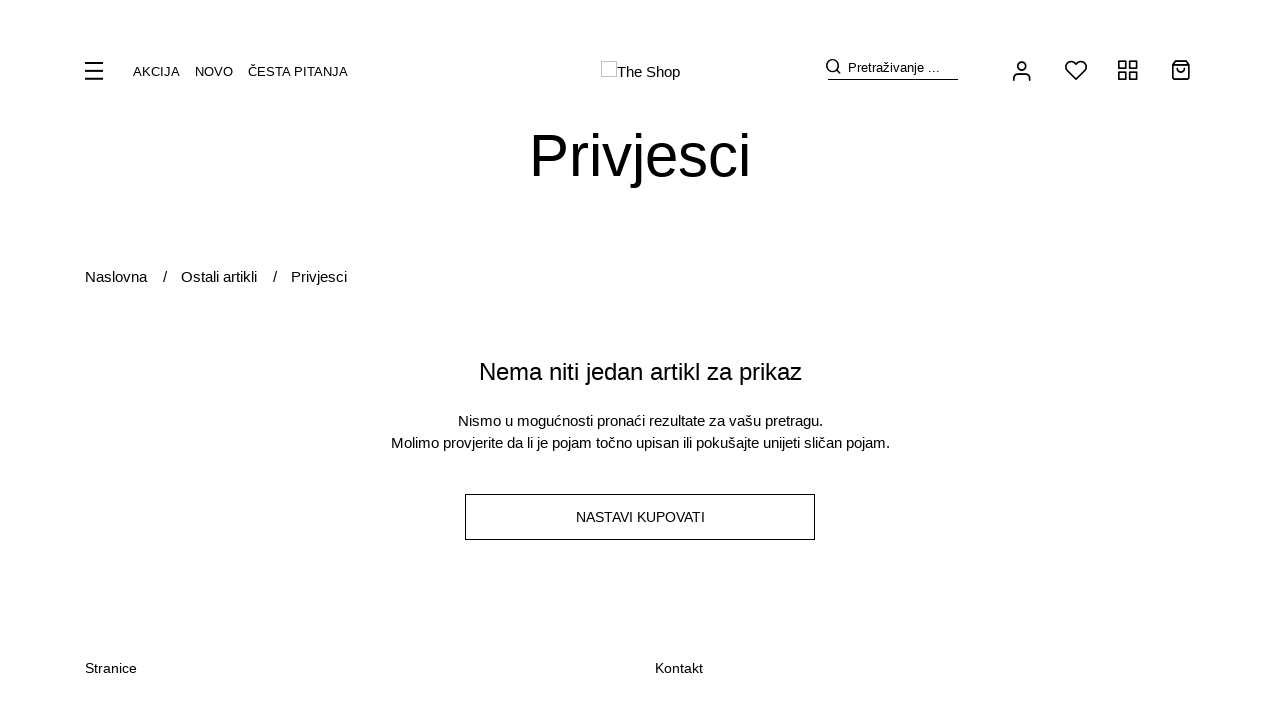

--- FILE ---
content_type: text/html; charset=utf-8
request_url: https://www.theshop.hr/privjesci-454/454/
body_size: 56522
content:





<!DOCTYPE html>
<html lang="hr" data-token="CfDJ8INQssJSizlAnHow-ACLbbsudoKE5p-j038bXmIngM-xf3NDM8MDrFy23REva911Jg-prDqYW8eAPp7JBX9707YSdF9YtssG6YkgUsTIWM0O2xWDNqq22HppEGO5PTGJjwqIlAjStHPmYwirUBHgCJM" data-current-lang="hr" data-currency_code="&#x20AC;" data-kateid="454" data-wholesale="0" data-currency_display="&#x20AC;" data-currency_exchange="1" data-currency_processing="multiply" data-duplecijene="0" data-currency_factor="7.5345">
<head itemscope>
    <meta charset="utf-8" />
    <meta name="viewport" content="width=device-width, initial-scale=1.0, minimum-scale=1, viewport-fit=cover" />
    <link rel="preconnect" href="//www.google-analytics.com">
    <link rel="preconnect" href="//ssl.google-analytics.com">
    <link rel="preconnect" href="//www.googletagmanager.com">
    <link rel="preconnect" href="//connect.facebook.net">
    <link rel="dns-prefetch" href="//static.ak.facebook.com">
    <link rel="dns-prefetch" href="//s-static.ak.facebook.com">
    <link rel="dns-prefetch" href="//fbstatic-a.akamaihd.net">
    <link rel="dns-prefetch" href="//maps.gstatic.com">
    <link rel="dns-prefetch" href="//maps.google.com">
    <link rel="dns-prefetch" href="//maps.googleapis.com">
    <link rel="dns-prefetch" href="//mt0.googleapis.com">
    <link rel="dns-prefetch" href="//mt1.googleapis.com">
    <meta name="apple-mobile-web-app-capable" content="yes">
    <meta name="mobile-web-app-capable" content="yes">
    <meta name="apple-mobile-web-app-status-bar-style" content="black">
    <meta name="msapplication-TileColor" content="#ffb116">
    <meta name="theme-color" content="#000000">
    <link rel="preload" href="/fonts/roboto-v30-latin-ext_latin-regular.woff2" as="font" type="font/woff2" crossorigin>
    <link rel="preload" href="/fonts/roboto-v30-latin-ext_latin-500.woff2" as="font" type="font/woff2" crossorigin>
    <link rel="preload" href="/fonts/playfair-display-v30-latin-ext_latin-500.woff2" as="font" type="font/woff2" crossorigin>
    <link rel="preload" href="/fonts/roboto-v30-latin-ext_latin-300.woff2" as="font" type="font/woff2" crossorigin>
    <link rel="preload" href="/fonts/playfair-display-v30-latin-ext_latin-regular.woff2" as="font" type="font/woff2" crossorigin>
    <link rel="preload" href="/webfonts/fa-regular-400.woff2" as="font" type="font/woff2" crossorigin>
    <link rel="preload" href="/webfonts/fa-solid-900.woff2" as="font" type="font/woff2" crossorigin>
    <link rel="preload" href="/lib/jquery/dist/jquery.min.js" as="script">
    <link rel="apple-touch-startup-image" href="/splash/iphone6_splash.png">
    <link rel="apple-touch-icon" sizes="152x152" href="/apple-touch-icon-ipad.png" type="image/png">
    <link rel="apple-touch-icon" sizes="167x167" href="/apple-touch-icon-ipad-retina.png" type="image/png">
    <link rel="apple-touch-icon" sizes="180x180" href="/apple-touch-icon-iphone-retina.png" type="image/png">
    <link rel="icon" type="image/png" sizes="32x32" href="/favicon-32.png">
    <link rel="icon" type="image/png" sizes="16x16" href="/favicon-16.png">
    <link href="/splash/iphone5_splash.png" media="(device-width: 320px) and (device-height: 568px) and (-webkit-device-pixel-ratio: 2)" rel="apple-touch-startup-image" />
    <link href="/splash/iphone6_splash.png" media="(device-width: 375px) and (device-height: 667px) and (-webkit-device-pixel-ratio: 2)" rel="apple-touch-startup-image" />
    <link href="/splash/iphoneplus_splash.png" media="(device-width: 621px) and (device-height: 1104px) and (-webkit-device-pixel-ratio: 3)" rel="apple-touch-startup-image" />
    <link href="/splash/iphonex_splash.png" media="(device-width: 375px) and (device-height: 812px) and (-webkit-device-pixel-ratio: 3)" rel="apple-touch-startup-image" />
    <link href="/splash/ipad_splash.png" media="(device-width: 768px) and (device-height: 1024px) and (-webkit-device-pixel-ratio: 2)" rel="apple-touch-startup-image" />
    <link href="/splash/ipadpro1_splash.png" media="(device-width: 834px) and (device-height: 1112px) and (-webkit-device-pixel-ratio: 2)" rel="apple-touch-startup-image" />
    <link href="/splash/ipadpro2_splash.png" media="(device-width: 1024px) and (device-height: 1366px) and (-webkit-device-pixel-ratio: 2)" rel="apple-touch-startup-image" />
    <meta name="web_author" content="Mathema d.o.o.">
    <title>Privjesci za stolni nogomet</title>
    
    <meta name="title" content="Privjesci za stolni nogomet" />
    <meta name="keywords" content="privjesci za stolni nogomet, prodaja privjesaka za stolni nogomet" />
    <meta name="description" content="privjesci za stolni nogomet, prodaja privjesaka za stolni nogomet, cijene i slike privjesaka za stolni nogomet" />
    <meta property="og:title" content="Privjesci za stolni nogomet">
<meta property="og:description" content="Internet trgovina elektroničkom opremom, opremom za dom i posao, sportskom opremom i opremom za zabavu, igraćim kartama i društvenim igrama te još mnogo toga...">
<meta property="og:type" content="website">
<meta property="og:url" content="https://www.theshop.hr/privjesci-454/454/">
<meta property="og:image" content="https://www.theshop.hr/img/logo.png">
<meta property="og:image:alt" content="TALUS d.o.o.">
    

    <link rel="stylesheet" href="/css/color.min.css?v=hR5gunRBORSLhsheanfbct7d_c1e7bJz3T1921zK_dk" />
    
    
        <script src="https://www.theshop.hr/lib/jquery/dist/jquery.min.js"></script>
        <link rel="stylesheet" type="text/css" media="all" href="https://www.theshop.hr/css/vsc.min.css" />
    

        
        
            <link rel="stylesheet" type="text/css" media="all" href="https://www.theshop.hr/menu-vertical/webslidemenu.min.css" />
        

    


    

    <script type="text/javascript">
    var _gaq = _gaq || [];
    _gaq.push(['_setAccount', 'UA-30597337-1']);
    _gaq.push(['_trackPageview']);
    (function() { var ga = document.createElement('script'); ga.type = 'text/javascript'; ga.async = true; ga.src = ('https:' == document.location.protocol ? 'https://ssl' : 'http://www') + '.google-analytics.com/ga.js';
    var s = document.getElementsByTagName('script')[0];
    s.parentNode.insertBefore(ga, s); })(); 
</script><!-- Google Tag Manager -->

<script>
(function(w,d,s,l,i){w[l]=w[l]||[];w[l].push({'gtm.start': new Date().getTime(),event:'gtm.js'});
var f=d.getElementsByTagName(s)[0], j=d.createElement(s),dl=l!='dataLayer'?'&l='+l:'';j.async=true;j.src= 'https://www.googletagmanager.com/gtm.js?id='+i+dl;f.parentNode.insertBefore(j,f); })(window,document,'script','dataLayer','GTM-MXRPKDN');
</script><!-- End Google Tag Manager -->


	<meta name="theme-color" content="#000000" />
	<link rel="manifest" href="/manifest.webmanifest" />
</head>
<body class="  ">

    <!-- Google Tag Manager (noscript) -->
<noscript><iframe src="https://www.googletagmanager.com/ns.html?id=GTM-MXRPKDN"
height="0" width="0" style="display:none;visibility:hidden"></iframe></noscript>
<!-- End Google Tag Manager (noscript) -->
    <div class="loading ajax-loading-block-window"></div>


    <div id="vsc-wrapper">
                <header id="top">
                    <div class="header">
    <div class="top-header-upper">
    </div>
</div>

<div class="container-xl top-middle d-none d-lg-flex align-items-center">
    <div class="row w-100 align-items-center">
        <div class="col-md-4 col-lg-5 col-xl-5 d-none d-lg-flex align-items-center pl-0">
            <ul class="menu-top">
                <li class="d-flex align-items-center"><i class="hamburger" id="wsnavtoggle"></i></li>
                    <li class="nav-item">
                        <a class="nav-link text-dark" href="/akcija/">Akcija</a>
                    </li>
                <li class="nav-item">
                    <a class="nav-link text-dark" href="/novo/">Novo</a>
                </li>
                    <li class="nav-item">
                        <a class="nav-link text-dark" href="/Faq/">Česta pitanja</a>
                    </li>
            </ul>
        </div>
        <div class="col-12 col-md-3 col-lg-2 col-xl-2 d-none d-lg-block">
            <div class="logo d-flex justify-content-center">
                <a class="d-none d-sm-block" href="/"><img class="img-fluid" width="113" height="27" src="/img/logo.svg?v=NJ4yB9_ZMn_bktMu1cXvCBHXmvhjVR3Sa67Nyb66_Qo" alt="The Shop" /></a>
            </div>
        </div>
        <div class="col-md-6 col-lg-5 col-xl-5 top-icon d-none d-md-flex align-items-center justify-content-end pr-0">
            
<div class="search-top" data-search="1">

    <script async src="/js/activeSearch-0.0.2.js?v=vUJCnTKURjh5CT4qd6JqVo0T9TYfB3K_P5woE8ZBFis"></script>
    <form class="search-form" id="multiple_form" method="get" action="/Search/">
        <input type="hidden" id="fs" name="fs" value="1" />
        <i class="search-btn theshop-search" type="submit" title="Traži"></i>
        <input id="multiple" class="search-input ui-autocomplete-input" name="term" type="text" placeholder="Pretraživanje ..." autocomplete="off">
        <button class="search-btn-reset" type="reset"><span><i class="fas fa-plus"></i></span></button>
        <div class="top_search_term">
            <div class="search_title">Zadnje pretraživano<span class="delete-all-search">Obriši sve</span></div>
            <div class="top_search_term_result"></div>
        </div>
        <div class="multiple-search">
            <div class="col-lg-12 result">
                <div class="row">
                    <div class="col-4 d-none d-md-block search-left-block">
                        <h6 class="manu-title">Proizvođači:</h6>
                        <div class="manufacture-search"></div>
                        <h6 class="cate-title">Kategorije:</h6>
                        <div class="category-search"></div>
                    </div>
                    <div class="col-12 col-lg-8">
                        <div class="artikli"></div>
                        <div class="d-flex justify-content-center mt-3">
                            <button class="count btn btn-type1 w-100" type="submit">Prikaži sve proizvode</button>
                        </div>
                    </div>
                </div>
            </div>
        </div>
        <div class="search-empty">
            <div class="col-lg-12 result">
                Nema rezultata za traženi pojam!
            </div>
        </div>
    </form>

    <template id="searchitem">
        <div class="product">
            <div class="topproduct">
                <a class="searchlink" href="">
                    <img class="slika" src="">
                    <span></span>
                    <strong></strong>
                </a>
            </div>
            <div class="topcartadd"><a href=""><i class="fas fa-cart-plus"></i></a></div>
        </div>
    </template>

    <template id="searchterm">
        <div class="product">
            <a class="searchlink" href="">
                <i class="far fa-search"></i>
                <span></span>
            </a>
        </div>
    </template>

</div>
                

 <div class="top-user">
        <a class="text-dark" title="Prijava" data-toggle="tooltip" data-placement="top" href="/Identity/Account/Login/"><i class="theshop-user"></i></a>
    </div>

            <div class="top-favorites">
                <a title="Favoriti" href="/Favorites/">
                    <i class="theshop-favoriti">
                    </i>
                </a>
            </div>
            <div class="top-compare">
                <a title="Usporedba" href="/Compare/">
                    <i class="theshop-compare">
                    </i>
                </a>
            </div>
                <div class="top-cart top-right-cart">
                    
<div class="cart-top-container">

        <div class="cart-top">
            <a href="#"><i class="theshop-kosarica"><span class="count">0</span></i></a>
        </div>
</div>
                </div>
        </div>

    </div>
</div>


<div class="wsmobileheader clearfix">
    <div class="col-12 col-md-12 col-lg-3 col-xl-2 top-icon">
        <a id="mmenutoggle"><i class="hamburger-mobile"></i></a>
        <div class="logo-mobile">
            <a class="smllogo logo" href="/"><img class="img-fluid" width="113" height="27" src="/img/logo-inverse.svg?v=v1IGtgaxqjIWiv5aj_xiL3hVj3HDyFn-amppTtnWiA0" alt="The Shop" /></a>
        </div>

        <div class="top-search-icon">
            <i class="theshop-search"></i>
        </div>
            

 <div class="top-user">
        <a class="text-dark" title="Prijava" data-toggle="tooltip" data-placement="top" href="/Identity/Account/Login/"><i class="theshop-user"></i></a>
    </div>

        <div class="top-favorites-mobile">
            <a href="/Favorites/">
                <i class="theshop-favoriti">
                </i>
            </a>
        </div>
        <div class="top-compare-mobile">
            <a href="/Compare/">
                <i class="theshop-compare">
                </i>
            </a>
        </div>


            <div class="top-cart-mobile top-right-cart-mobile">
                
<div class="dropdown">
    <div class="cart-top-mobile">
            <a href="#"><i class="theshop-kosarica"></i></a>
    </div>
</div>
            </div>
    </div>
    <div class="mobile-search">
        <div class="search-top-mobile">
            <form class="search-form-mobile" id="searchform-mobile" method="get" action="/Search/">
                <i class="fas fa-times mobile-search-close"></i>
                <input id="artikl-mobile" class="search-input-mobile ui-autocomplete-input" name="term" type="text" placeholder="Pretraživanje ..." autocomplete="off">
                <button class="search-btn-mobile" type="submit" title="Traži"><i class="fas fa-search"></i></button>
                <div class="mobi multiple-search">
                    <div class="artikli"></div>
                    <div class="d-flex justify-content-center mt-3">
                        <button class="count btn btn-type1 w-100" type="submit">Prikaži sve proizvode</button>
                    </div>
                </div>
            </form>
        </div>
    </div>



    <template id="searchitemmobi">
        <div class="product">
            <div class="topproduct">
                <a class="searchlink" href="">
                    <img class="slika" src="">
                    <span></span>
                    <strong></strong>
                </a>
            </div>
        </div>
    </template>

</div>

                </header>
        <div class="wsmainwp">
            <nav class="wsmenu">
                <ul class="wsmenu-list">
                    <li aria-haspopup="true">
                        <div class="wsshoptabing wtsdepartmentmenu">
                            <div class="wsshopwp">
                                <ul class="wstabitem">
                                    <li class="d-none d-md-block wstabitem-close"><i class="theshop-close_btn"></i></li>
                                        <li class="wsshoplink-active">
                                            <a class="level" href="javascript: void(0)" ><span>Gift Shop</span></a>
                                            <div class="wstitemright">
                                                <div class="">
                                                    <div class="wstitemright-sub flex-column">



                                                                <div class="">
                                                                    <ul class="wstliststy02 clearfix">
                                                                        <li class="wstheading clearfix"><a href="/igracke-803/803/"><span>Igračke</span></a>
                                                                        <ul class="subsub">
                                                                                    <li><a href="/vozila-i-oprema-804/804/">Vozila i oprema</a></li>
                                                                                    <li><a href="/rc-letjelice-1400/1400/">RC letjelice</a></li>
                                                                                    <li><a href="/plisane-igracke-805/805/">Plišane igračke</a></li>
                                                                                    <li><a href="/lego-igracke-1253/1253/">Lego igračke</a></li>
                                                                                    <li><a href="/lopte-i-loptice-1246/1246/">Lopte i loptice</a></li>
                                                                                    <li><a href="/klikeri-1261/1261/">Klikeri</a></li>
                                                                                    <li><a href="/ostale-igracke-807/807/">Ostale igračke</a></li>
                                                                        </ul>
                                                                        </li>
                                                                    </ul>
                                                                </div>
                                                                <div class="">
                                                                    <ul class="wstliststy02 clearfix">
                                                                        <li class="wstheading clearfix"><a href="/event-party-459/391/"><span>Event &amp; Party</span></a>
                                                                        <ul class="subsub">
                                                                                    <li><a href="/novogodisnja-zabava-2597/2597/">Novogodišnja zabava</a></li>
                                                                                    <li><a href="/rodendanske-i-djecje-zabave-2591/2591/">Rođendanske i dječje zabave</a></li>
                                                                                    <li><a href="/svakodnevne-zabave-2604/2604/">Svakodnevne zabave</a></li>
                                                                                    <li><a href="/vjencanje/2598/">Vjenčanje</a></li>
                                                                        </ul>
                                                                        </li>
                                                                    </ul>
                                                                </div>
                                                                <div class="">
                                                                    <ul class="wstliststy02 clearfix">
                                                                        <li class="wstheading clearfix"><a href="/prigodni-pokloni-809/809/"><span>Prigodni pokloni</span></a>
                                                                        <ul class="subsub">
                                                                                    <li><a href="/poklon-bonovi-2577/2577/">Poklon bonovi</a></li>
                                                                                    <li><a href="/bozic-810/810/">Božić</a></li>
                                                                                    <li><a href="/rodendan-2563/2563/">Rođendan</a></li>
                                                                                    <li><a href="/vjencanje-2564/2564/">Vjenčanje</a></li>
                                                                                    <li><a href="/valentinovo-2576/2576/">Valentinovo</a></li>
                                                                                    <li><a href="/kozmetika-1550/1550/">Kozmetika</a></li>
                                                                                    <li><a href="/pokloni-za-djecu-1352/1352/">Pokloni za djecu</a></li>
                                                                                    <li><a href="/poslovni-pokloni-1412/1412/">Poslovni pokloni</a></li>
                                                                                    <li><a href="/ostali-pokloni-1199/811/">Ostali pokloni</a></li>
                                                                                    <li><a href="/pakiranje-prezentacija-1551/1551/">Pakiranje &amp; Prezentacija</a></li>
                                                                        </ul>
                                                                        </li>
                                                                    </ul>
                                                                </div>
                                                                <div class="">
                                                                    <ul class="wstliststy02 clearfix">
                                                                        <li class="wstheading clearfix"><a href="/party-odjeca-i-obuca-467/467/"><span>Party odjeća i obuća</span></a>
                                                                        <ul class="subsub">
                                                                                    <li><a href="/kape-i-sesiri/469/">Kape i šeširi</a></li>
                                                                                    <li><a href="/obuca-1381/1381/">Obuća</a></li>
                                                                        </ul>
                                                                        </li>
                                                                    </ul>
                                                                </div>
                                                                <div class="">
                                                                    <ul class="wstliststy02 clearfix">
                                                                        <li class="wstheading clearfix"><a href="/ruksaci-i-torbe-1395/1395/"><span>Ruksaci i torbe</span></a>
                                                                        <ul class="subsub">
                                                                                    <li><a href="/ruksaci-1396/1396/">Ruksaci</a></li>
                                                                                    <li><a href="/ruksaci-za-djecu-1398/1398/">Ruksaci za djecu</a></li>
                                                                                    <li><a href="/torbe-1397/1397/">Torbe</a></li>
                                                                        </ul>
                                                                        </li>
                                                                    </ul>
                                                                </div>
                                                                <div class="">
                                                                    <ul class="wstliststy02 clearfix">
                                                                        <li class="wstheading clearfix"><a href="/nakit-776/776/"><span>Nakit</span></a>
                                                                        <ul class="subsub">
                                                                                    <li><a href="/ogrlice-1535/1535/">Ogrlice</a></li>
                                                                                    <li><a href="/narukvice-781/781/">Narukvice</a></li>
                                                                                    <li><a href="/nausnice-778/778/">Naušnice</a></li>
                                                                                    <li><a href="/privjesci-780/780/">Privjesci</a></li>
                                                                        </ul>
                                                                        </li>
                                                                    </ul>
                                                                </div>
                                                                <div class="">
                                                                    <ul class="wstliststy02 clearfix">
                                                                        <li class="wstheading clearfix"><a href="/satovi-446/446/"><span>Satovi</span></a>
                                                                        <ul class="subsub">
                                                                                    <li><a href="/rucni-satovi-447/447/">Ručni satovi</a></li>
                                                                                    <li><a href="/samostojeci-satovi-575/575/">Samostojeći satovi</a></li>
                                                                                    <li><a href="/zidni-satovi-448/448/">Zidni satovi</a></li>
                                                                        </ul>
                                                                        </li>
                                                                    </ul>
                                                                </div>
                                                                <div class="">
                                                                    <ul class="wstliststy02 clearfix">
                                                                        <li class="wstheading clearfix"><a href="/luksuzni-sah-2559/2559/"><span>Luksuzni šah</span></a>
                                                                        <ul class="subsub">
                                                                                    <li><a href="/luksuzni-sahovski-stolovi-2579/2579/">Luksuzni šahovski stolovi</a></li>
                                                                                    <li><a href="/luksuzni-sahovski-setovi-2560/2560/">Luksuzni šahovski setovi</a></li>
                                                                                    <li><a href="/luksuzne-sahovske-figure-2561/2561/">Luksuzne šahovske figure</a></li>
                                                                                    <li><a href="/luksuzne-sahovske-ploce-2562/2562/">Luksuzne šahovske ploče</a></li>
                                                                                    <li><a href="/ekstra-luksuzni-sah-2580/2580/">Ekstra luksuzni šah</a></li>
                                                                        </ul>
                                                                        </li>
                                                                    </ul>
                                                                </div>
                                                                <div class="">
                                                                    <ul class="wstliststy02 clearfix">
                                                                        <li class="wstheading clearfix"><a href="/kipovi-statue-1374/1374/"><span>Kipovi &amp; Statue</span></a>
                                                                        <ul class="subsub">
                                                                                    <li><a href="/umjetnicka-djela-1375/1375/">Umjetnička djela</a></li>
                                                                                    <li><a href="/mitologijske-skulpture-1376/1376/">Mitologijske skulpture</a></li>
                                                                                    <li><a href="/historijske-skulpture-1379/1379/">Historijske skulpture</a></li>
                                                                                    <li><a href="/venecijanske-maske-1378/1378/">Venecijanske maske</a></li>
                                                                                    <li><a href="/religijske-skulpture/1377/">Religijske skulpture</a></li>
                                                                                    <li><a href="/glazbenici-i-glazba-1450/1450/">Glazbenici i glazba</a></li>
                                                                                    <li><a href="/ostale-skulpture-1411/1411/">Ostale skulpture</a></li>
                                                                        </ul>
                                                                        </li>
                                                                    </ul>
                                                                </div>
                                                                <div class="">
                                                                    <ul class="wstliststy02 clearfix">
                                                                        <li class="wstheading clearfix"><a href="/knjige-pribor-550/550/"><span>Knjige &amp; Pribor</span></a>
                                                                        <ul class="subsub">
                                                                                    <li><a href="/biljeznice-551/551/">Bilježnice</a></li>
                                                                                    <li><a href="/dnevnici-1422/1422/">Dnevnici</a></li>
                                                                                    <li><a href="/uredski-pribor/813/">Uredski pribor</a></li>
                                                                        </ul>
                                                                        </li>
                                                                    </ul>
                                                                </div>
                                                                <div class="">
                                                                    <ul class="wstliststy02 clearfix">
                                                                        <li class="wstheading clearfix"><a href="/gift-ostalo-436/436/"><span>Gift ostalo</span></a>
                                                                        <ul class="subsub">
                                                                                    <li><a href="/usluge-2609/2609/">Usluge</a></li>
                                                                        </ul>
                                                                        </li>
                                                                    </ul>
                                                                </div>



                                                    </div>
                                                </div>
                                            </div>
                                        </li>
                                        <li class="">
                                            <a class="level" href="javascript: void(0)" ><span>Društvene igre</span></a>
                                            <div class="wstitemright">
                                                <div class="">
                                                    <div class="wstitemright-sub flex-column">



                                                                <div class="">
                                                                    <ul class="wstliststy02 clearfix">
                                                                        <li class="wstheading clearfix"><a href="/bingo-1222/154/"><span>Bingo</span></a>
                                                                        <ul class="subsub">
                                                                                    <li><a href="/bingo-kartice-772/155/">Bingo kartice </a></li>
                                                                                    <li><a href="/bingo-loptice-772/772/">Bingo loptice</a></li>
                                                                                    <li><a href="/bingo-oprema-773/773/">Bingo oprema</a></li>
                                                                                    <li><a href="/bingo-pribor-774/774/">Bingo pribor</a></li>
                                                                                    <li><a href="/lutrija-775/775/">Lutrija</a></li>
                                                                        </ul>
                                                                        </li>
                                                                    </ul>
                                                                </div>
                                                                <div class="">
                                                                    <ul class="wstliststy02 clearfix">
                                                                        <li class="wstheading clearfix"><a href="/sah-i-oprema-1212/1212/"><span>Šah i oprema</span></a>
                                                                        <ul class="subsub">
                                                                                    <li><a href="/sahovske-figure-1213/1213/">Šahovske figure</a></li>
                                                                                    <li><a href="/sahovske-ploce-1214/1214/">Šahovske ploče</a></li>
                                                                                    <li><a href="/sahovski-setovi-1215/1215/">Šahovski setovi</a></li>
                                                                                    <li><a href="/sahovski-stolovi-1402/1402/">Šahovski stolovi</a></li>
                                                                                    <li><a href="/sahovski-satovi-1216/1216/">Šahovski satovi</a></li>
                                                                                    <li><a href="/sahovski-pribor-1217/1217/">Šahovski pribor</a></li>
                                                                                    <li><a href="/demo-ploce-1452/1452/">Demo ploče</a></li>
                                                                                    <li><a href="/elektronicki-sah-1408/1408/">Elektronički šah</a></li>
                                                                                    <li><a href="/vrtni-sah-1409/1409/">Vrtni šah</a></li>
                                                                        </ul>
                                                                        </li>
                                                                    </ul>
                                                                </div>
                                                                <div class="">
                                                                    <ul class="wstliststy02 clearfix">
                                                                        <li class="wstheading clearfix"><a href="/tradicionalne-drustvene-igre-164/164/"><span>Tradicionalne društvene igre</span></a>
                                                                        <ul class="subsub">
                                                                                    <li><a href="/covjece-ne-ljuti-se-1509/1509/">Čovječe ne ljuti se</a></li>
                                                                                    <li><a href="/backgammon-400/183/">Backgammon</a></li>
                                                                                    <li><a href="/sah-401/401/">Šah</a></li>
                                                                                    <li><a href="/domino-812/812/">Domino</a></li>
                                                                                    <li><a href="/jamb-402/402/">Jamb</a></li>
                                                                                    <li><a href="/go-go-bang-1510/1510/">Go &amp; Go Bang</a></li>
                                                                                    <li><a href="/multigame-1418/1418/">Multigame</a></li>
                                                                                    <li><a href="/ostale-drustvene-igre-429/429/">Ostale društvene igre</a></li>
                                                                                    <li><a href="/pribor-za-igre-1419/1419/">Pribor za igre</a></li>
                                                                        </ul>
                                                                        </li>
                                                                    </ul>
                                                                </div>
                                                                <div class="">
                                                                    <ul class="wstliststy02 clearfix">
                                                                        <li class="wstheading clearfix"><a href="/slagalice-i-mozgalice-1404/1404/"><span>Slagalice i mozgalice</span></a>
                                                                        <ul class="subsub">
                                                                                    <li><a href="/slagalice-standard-1403/1403/">Slagalice standard</a></li>
                                                                                    <li><a href="/kocke-slagalice-1507/1507/">Kocke slagalice</a></li>
                                                                                    <li><a href="/mozgalice-i-misaone-igre1504/1504/">Mozgalice i misaone igre</a></li>
                                                                                    <li><a href="/huzzle-puzzle-1514/1514/">Huzzle Puzzle</a></li>
                                                                        </ul>
                                                                        </li>
                                                                    </ul>
                                                                </div>
                                                                <div class="">
                                                                    <ul class="wstliststy02 clearfix">
                                                                        <li class="wstheading clearfix"><a href="/kartaske-igre-167/167/"><span>Kartaške igre</span></a>
                                                                        <ul class="subsub">
                                                                                    <li><a href="/baccara-168/168/">Baccara</a></li>
                                                                                    <li><a href="/belot-169/169/">Belot</a></li>
                                                                                    <li><a href="/black-jack-170/170/">Black Jack</a></li>
                                                                                    <li><a href="/bridge-171/171/">Bridge</a></li>
                                                                                    <li><a href="/briskula-172/172/">Briškula</a></li>
                                                                                    <li><a href="/poker-173/173/">Poker</a></li>
                                                                                    <li><a href="/remi-174/174/">Remi</a></li>
                                                                        </ul>
                                                                        </li>
                                                                    </ul>
                                                                </div>
                                                                <div class="">
                                                                    <ul class="wstliststy02 clearfix">
                                                                        <li class="wstheading clearfix"><a href="/kockice-i-pribor-1223/1223/"><span>Kockice i pribor</span></a>
                                                                        <ul class="subsub">
                                                                                    <li><a href="/kockice-476/476/">Kockice</a></li>
                                                                                    <li><a href="/kupovi-za-kockice-1224/1224/">Kupovi za kockice</a></li>
                                                                                    <li><a href="/setovi-s-kockicama-1228/1228/">Setovi s kockicama</a></li>
                                                                        </ul>
                                                                        </li>
                                                                    </ul>
                                                                </div>
                                                                <div class="">
                                                                    <ul class="wstliststy02 clearfix">
                                                                        <li class="wstheading clearfix"><a href="/puzzle-1323/1323/"><span>Puzzle</span></a>
                                                                        <ul class="subsub">
                                                                                    <li><a href="/puzzle-za-odrasle-1324/1324/">Puzzle za odrasle</a></li>
                                                                                    <li><a href="/puzzle-za-djecu-1417/1417/">Puzzle za djecu</a></li>
                                                                                    <li><a href="/puzzle-3d-1415/1415/">Puzzle 3D</a></li>
                                                                                    <li><a href="/pribor-za-puzzle-1329/1329/">Pribor za puzzle</a></li>
                                                                        </ul>
                                                                        </li>
                                                                    </ul>
                                                                </div>
                                                                <div class="">
                                                                    <ul class="wstliststy02 clearfix">
                                                                        <li class="wstheading clearfix"><a href="/igrace-karte-721/721/"><span>Igraće karte</span></a>
                                                                        <ul class="subsub">
                                                                                    <li><a href="/bee-722/722/">Bee</a></li>
                                                                                    <li><a href="/bicycle-723/723/">Bicycle</a></li>
                                                                                    <li><a href="/copag-728/728/">Copag</a></li>
                                                                                    <li><a href="/dal-negro-724/724/">Dal Negro</a></li>
                                                                                    <li><a href="/fournier-726/726/">Fournier</a></li>
                                                                                    <li><a href="/modiano-727/727/">Modiano</a></li>
                                                                                    <li><a href="/tally-ho-732/732/">Tally-Ho</a></li>
                                                                                    <li><a href="/uspcc-magic-1221/788/">USPCC &amp; Magic</a></li>
                                                                                    <li><a href="/ostale-karte-734/734/">Ostale karte</a></li>
                                                                        </ul>
                                                                        </li>
                                                                    </ul>
                                                                </div>
                                                                <div class="">
                                                                    <ul class="wstliststy02 clearfix">
                                                                        <li class="wstheading clearfix"><a href="/poker-shop-1488/1488/"><span>Poker Shop</span></a>
                                                                        <ul class="subsub">
                                                                                    <li><a href="/poker-karte-1505/1505/">Poker karte</a></li>
                                                                                    <li><a href="/poker-setovi-1489/1489/">Poker setovi</a></li>
                                                                                    <li><a href="/poker-stolovi-1519/1519/">Poker stolovi</a></li>
                                                                                    <li><a href="/dealers-timers-142/142/">Dealers &amp; Timers</a></li>
                                                                                    <li><a href="/poker-podloge-1496/1496/">Poker podloge</a></li>
                                                                                    <li><a href="/poker-ostalo-1502/1502/">Poker ostalo</a></li>
                                                                        </ul>
                                                                        </li>
                                                                    </ul>
                                                                </div>



                                                    </div>
                                                </div>
                                            </div>
                                        </li>
                                        <li class="">
                                            <a class="level" href="javascript: void(0)" ><span>Sport &amp; Zabava</span></a>
                                            <div class="wstitemright">
                                                <div class="">
                                                    <div class="wstitemright-sub flex-column">



                                                                <div class="">
                                                                    <ul class="wstliststy02 clearfix">
                                                                        <li class="wstheading clearfix"><a href="/tenis-754/754/"><span>Tenis</span></a>
                                                                        <ul class="subsub">
                                                                                    <li><a href="/reketi-za-tenis-1513/1513/">Reketi za tenis</a></li>
                                                                                    <li><a href="/loptice-za-tenis-856/856/">Loptice za tenis</a></li>
                                                                                    <li><a href="/oprema-za-tenis-763/763/">Oprema za tenis</a></li>
                                                                        </ul>
                                                                        </li>
                                                                    </ul>
                                                                </div>
                                                                <div class="">
                                                                    <ul class="wstliststy02 clearfix">
                                                                        <li class="wstheading clearfix"><a href="/stolni-tenis-79/79/"><span>Stolni tenis</span></a>
                                                                        <ul class="subsub">
                                                                                    <li><a href="/stolovi-za-stolni-tenis-80/80/">Stolovi za stolni tenis</a></li>
                                                                                    <li><a href="/loptice-za-stolni-tenis-230/230/">Loptice za stolni tenis</a></li>
                                                                                    <li><a href="/reketi-za-stolni-tenis-231/231/">Reketi za stolni tenis</a></li>
                                                                                    <li><a href="/mrezice-za-stolni-tenis-753/753/">Mrežice za stolni tenis</a></li>
                                                                                    <li><a href="/ostala-oprema-/232/">Ostala oprema </a></li>
                                                                        </ul>
                                                                        </li>
                                                                    </ul>
                                                                </div>
                                                                <div class="">
                                                                    <ul class="wstliststy02 clearfix">
                                                                        <li class="wstheading clearfix"><a href="/fitness-403/403/"><span>Fitness</span></a>
                                                                        <ul class="subsub">
                                                                                    <li><a href="/sobni-bicikli-404/404/">Sobni bicikli</a></li>
                                                                                    <li><a href="/sprave-za-trcanje-405/405/">Sprave za trčanje</a></li>
                                                                                    <li><a href="/ostale-sprave-407/407/">Ostale sprave</a></li>
                                                                                    <li><a href="/utezi-408/408/">Utezi</a></li>
                                                                                    <li><a href="/fitness-obuca-1382/1382/">Fitness obuća</a></li>
                                                                                    <li><a href="/podloge-411/411/">Podloge</a></li>
                                                                                    <li><a href="/ostalo-412/412/">Ostalo</a></li>
                                                                        </ul>
                                                                        </li>
                                                                    </ul>
                                                                </div>
                                                                <div class="">
                                                                    <ul class="wstliststy02 clearfix">
                                                                        <li class="wstheading clearfix"><a href="/rolo-sport-744/744/"><span>Rolo sport</span></a>
                                                                        <ul class="subsub">
                                                                                    <li><a href="/skateboard-745/745/">Skateboard</a></li>
                                                                                    <li><a href="/longboard/1309/">Longboard</a></li>
                                                                                    <li><a href="/daske-1517/1517/">Daske</a></li>
                                                                                    <li><a href="/role-i-koturaljke-751/751/">Role i koturaljke</a></li>
                                                                                    <li><a href="/oprema-i-dijelovi-1512/1512/">Oprema i dijelovi</a></li>
                                                                                    <li><a href="/bicikli-749/749/">Bicikli</a></li>
                                                                                    <li><a href="/oprema-za-bicikl-1511/1511/">Oprema za bicikl</a></li>
                                                                                    <li><a href="/romobili-750/750/">Romobili</a></li>
                                                                                    <li><a href="/oprema-za-romobil-747/747/">Oprema za romobil</a></li>
                                                                                    <li><a href="/kacige-748/748/">Kacige</a></li>
                                                                                    <li><a href="/stitnici-i-zastita-752/752/">Štitnici i zaštita</a></li>
                                                                        </ul>
                                                                        </li>
                                                                    </ul>
                                                                </div>
                                                                <div class="">
                                                                    <ul class="wstliststy02 clearfix">
                                                                        <li class="wstheading clearfix"><a href="/trampolin-710/710/"><span>Trampolin</span></a>
                                                                        <ul class="subsub">
                                                                                    <li><a href="/trampolini-za-vjezbu-1143/1143/">Trampolini za vježbu</a></li>
                                                                                    <li><a href="/trampolini-1144/1144/">Trampolini </a></li>
                                                                                    <li><a href="/sigurnosne-mreze-1238/712/">Sigurnosne mreže</a></li>
                                                                                    <li><a href="/pokrivaci-za-opruge-746/746/">Pokrivači za opruge</a></li>
                                                                                    <li><a href="/podloge-za-skakanje-983/717/">Podloge za skakanje</a></li>
                                                                                    <li><a href="/ostalo-za-trampolin-1237/713/">Ostalo za trampolin</a></li>
                                                                        </ul>
                                                                        </li>
                                                                    </ul>
                                                                </div>
                                                                <div class="">
                                                                    <ul class="wstliststy02 clearfix">
                                                                        <li class="wstheading clearfix"><a href="/ostali-sportovi-758/758/"><span>Ostali sportovi</span></a>
                                                                        <ul class="subsub">
                                                                                    <li><a href="/badminton/1187/">Badminton</a></li>
                                                                                    <li><a href="/boks-mma-1012/1183/">Boks &amp; MMA</a></li>
                                                                                    <li><a href="/basket-152/152/">Basket</a></li>
                                                                                    <li><a href="/bumerang-1370/1370/">Bumerang</a></li>
                                                                                    <li><a href="/frizbi-785/785/">Frizbi</a></li>
                                                                                    <li><a href="/nogomet-761/761/">Nogomet</a></li>
                                                                                    <li><a href="/odbojka-760/760/">Odbojka</a></li>
                                                                                    <li><a href="/baseball-1497/1497/">Baseball</a></li>
                                                                                    <li><a href="/squash-762/762/">Squash</a></li>
                                                                                    <li><a href="/vodeni-sport-1431/1431/">Vodeni sport</a></li>
                                                                        </ul>
                                                                        </li>
                                                                    </ul>
                                                                </div>
                                                                <div class="">
                                                                    <ul class="wstliststy02 clearfix">
                                                                        <li class="wstheading clearfix"><a href="/zabava-756/756/"><span>Zabava</span></a>
                                                                        <ul class="subsub">
                                                                                    <li><a href="/sport-i-zabava-na-otvorenom-1277/1277/">Sport i zabava na otvorenom</a></li>
                                                                                    <li><a href="/ljuljacke-651/651/">Ljuljačke</a></li>
                                                                                    <li><a href="/napuhanci-757/757/">Napuhanci</a></li>
                                                                                    <li><a href="/igralista-igraonice-1264/1264/">Igrališta &amp; Igraonice</a></li>
                                                                                    <li><a href="/bazeni--1138/1138/">Bazeni </a></li>
                                                                                    <li><a href="/zracni-hokej-456/456/">Zračni hokej</a></li>
                                                                                    <li><a href="/leteci-zmajevi-1516/1516/">Leteći zmajevi</a></li>
                                                                                    <li><a href="/ostalo-1308/1308/">Ostalo</a></li>
                                                                        </ul>
                                                                        </li>
                                                                    </ul>
                                                                </div>
                                                                <div class="">
                                                                    <ul class="wstliststy02 clearfix">
                                                                        <li class="wstheading clearfix"><a href="/bicikl-shop-148/148/"><span>Bicikl Shop</span></a>
                                                                        <ul class="subsub">
                                                                                    <li><a href="/bicikli-149/149/">Bicikli</a></li>
                                                                                    <li><a href="/gume-1523/1523/">Gume</a></li>
                                                                                    <li><a href="/zracnice-1524/1524/">Zračnice</a></li>
                                                                                    <li><a href="/lanci-1525/1525/">Lanci</a></li>
                                                                                    <li><a href="/zupcanici-1526/1526/">Zupčanici</a></li>
                                                                                    <li><a href="/zbice-1527/1527/">Žbice</a></li>
                                                                        </ul>
                                                                        </li>
                                                                    </ul>
                                                                </div>
                                                                <div class="">
                                                                    <ul class="wstliststy02 clearfix">
                                                                        <li class="wstheading clearfix"><a href="/oprema-dijelovi-663/565/"><span>Oprema &amp; Dijelovi</span></a>
                                                                        <ul class="subsub">
                                                                                    <li><a href="/zracni-hokej-566/566/">Zračni hokej</a></li>
                                                                                    <li><a href="/zetonjere-i-zetoni-570/570/">Žetonjere i žetoni</a></li>
                                                                                    <li><a href="/ostalo-639/639/">Ostalo</a></li>
                                                                        </ul>
                                                                        </li>
                                                                    </ul>
                                                                </div>
                                                                <div class="">
                                                                    <ul class="wstliststy02 clearfix">
                                                                        <li class="wstheading clearfix"><a href="/ostala-oprema-87/87/"><span>Ostala oprema</span></a>
                                                                        <ul class="subsub">
                                                                                    <li><a href="/torbe-ruksaci-584/584/">Torbe &amp; Ruksaci</a></li>
                                                                                    <li><a href="/kampovi-i-parkovi-1386/1386/">Kampovi i parkovi</a></li>
                                                                                    <li><a href="/oprema-za-plazu-1387/1387/">Oprema za plažu</a></li>
                                                                                    <li><a href="/stapovi-za-hodanje-1506/1506/">Štapovi za hodanje</a></li>
                                                                                    <li><a href="/ostalo-470/470/">Ostalo</a></li>
                                                                        </ul>
                                                                        </li>
                                                                    </ul>
                                                                </div>



                                                    </div>
                                                </div>
                                            </div>
                                        </li>
                                        <li class="">
                                            <a class="level" href="javascript: void(0)" ><span>Dom &amp; Posao</span></a>
                                            <div class="wstitemright">
                                                <div class="">
                                                    <div class="wstitemright-sub flex-column">



                                                                <div class="">
                                                                    <ul class="wstliststy02 clearfix">
                                                                        <li class="wstheading clearfix"><a href="/slobodno-vrijeme-320/320/"><span>Slobodno vrijeme</span></a>
                                                                        <ul class="subsub">
                                                                                    <li><a href="/neseseri-800/800/">Neseseri</a></li>
                                                                                    <li><a href="/suveniri-360/321/">Suveniri</a></li>
                                                                                    <li><a href="/slusalice-zvucnici-i-sl-322/322/">Slušalice &amp; zvučnici i sl.</a></li>
                                                                                    <li><a href="/torbe-i-novcanici-362/362/">Torbe i novčanici</a></li>
                                                                                    <li><a href="/sportske-torbe-347/350/">Sportske torbe</a></li>
                                                                                    <li><a href="/pribor-za-pisanje-625/625/">Pribor za pisanje</a></li>
                                                                                    <li><a href="/pernice-348/380/">Pernice</a></li>
                                                                                    <li><a href="/ruksaci-628/628/">Ruksaci</a></li>
                                                                                    <li><a href="/skolski-pribor-626/626/">Školski pribor</a></li>
                                                                                    <li><a href="/dzepni-nozevi-1500/1500/">Džepni noževi</a></li>
                                                                                    <li><a href="/ucenje-i-hobi-354/354/">Učenje i hobi</a></li>
                                                                        </ul>
                                                                        </li>
                                                                    </ul>
                                                                </div>
                                                                <div class="">
                                                                    <ul class="wstliststy02 clearfix">
                                                                        <li class="wstheading clearfix"><a href="/dom-i-zivot-600/325/"><span>Dom i život</span></a>
                                                                        <ul class="subsub">
                                                                                    <li><a href="/mjerni-i-kontrolni-uredaji-358/326/">Mjerni i kontrolni uređaji</a></li>
                                                                                    <li><a href="/satovi-i-alarmi-346/624/">Satovi i alarmi</a></li>
                                                                                    <li><a href="/mobilne-svjetiljke-345/345/">Mobilne svjetiljke</a></li>
                                                                                    <li><a href="/nadzor-i-sigurnost-347/381/">Nadzor i sigurnost</a></li>
                                                                                    <li><a href="/detektori-metala-1508/1508/">Detektori metala</a></li>
                                                                                    <li><a href="/unutarnja-klimatizacija-632/632/">Unutarnja klimatizacija</a></li>
                                                                                    <li><a href="/oprema-za-putovanje-359/359/">Oprema za putovanje</a></li>
                                                                        </ul>
                                                                        </li>
                                                                    </ul>
                                                                </div>
                                                                <div class="">
                                                                    <ul class="wstliststy02 clearfix">
                                                                        <li class="wstheading clearfix"><a href="/kuca-i-vrt-1356/1356/"><span>Kuća i vrt</span></a>
                                                                        <ul class="subsub">
                                                                                    <li><a href="/vrtni-namjestaj-1443/1443/">Vrtni namještaj</a></li>
                                                                                    <li><a href="/interijer-dekoracije-2551/2551/">Interijer &amp; Dekoracije</a></li>
                                                                        </ul>
                                                                        </li>
                                                                    </ul>
                                                                </div>
                                                                <div class="">
                                                                    <ul class="wstliststy02 clearfix">
                                                                        <li class="wstheading clearfix"><a href="/auto-oprema-360/360/"><span>Auto oprema</span></a>
                                                                        <ul class="subsub">
                                                                                    <li><a href="/auto-antene/581/">Auto antene</a></li>
                                                                                    <li><a href="/kabeli-i-adapteri-1113/1113/">Kabeli i adapteri</a></li>
                                                                                    <li><a href="/auto-hifi-napajanje-1114/1114/">Auto HiFi napajanje</a></li>
                                                                                    <li><a href="/radio-instalacije-1115/1115/">Radio instalacije</a></li>
                                                                                    <li><a href="/frizideri-za-auto-1437/1437/">Frižideri za auto</a></li>
                                                                                    <li><a href="/ostala-auto-oprema-1116/1116/">Ostala auto oprema</a></li>
                                                                        </ul>
                                                                        </li>
                                                                    </ul>
                                                                </div>
                                                                <div class="">
                                                                    <ul class="wstliststy02 clearfix">
                                                                        <li class="wstheading clearfix"><a href="/telefon-i-komunikacije-1107/1107/"><span>Telefon i komunikacije</span></a>
                                                                        <ul class="subsub">
                                                                                    <li><a href="/telefoni-sa-kabelom-1361/1361/">Telefoni sa kabelom</a></li>
                                                                                    <li><a href="/bezicni-telefoni-1362/1362/">Bežični telefoni</a></li>
                                                                                    <li><a href="/walkie-talkie-1236/1236/">Walkie talkie</a></li>
                                                                                    <li><a href="/slusalice--1109/1109/">Slušalice </a></li>
                                                                                    <li><a href="/punjaci-i-baterije-1110/1110/">Punjači i baterije</a></li>
                                                                                    <li><a href="/ostala-oprema-1111/1111/">Ostala oprema</a></li>
                                                                        </ul>
                                                                        </li>
                                                                    </ul>
                                                                </div>
                                                                <div class="">
                                                                    <ul class="wstliststy02 clearfix">
                                                                        <li class="wstheading clearfix"><a href="/svijet-slika-1099/1099/"><span>Svijet slika</span></a>
                                                                        <ul class="subsub">
                                                                                    <li><a href="/okviri-za-slike-1101/1101/">Okviri za slike</a></li>
                                                                                    <li><a href="/slike-fotografije-1102/1102/">Slike &amp; Fotografije</a></li>
                                                                                    <li><a href="/foto-albumi-1103/1103/">Foto albumi</a></li>
                                                                                    <li><a href="/oprema-za-arhivu-1104/1104/">Oprema za arhivu</a></li>
                                                                                    <li><a href="/kutije-za-slike-1360/1360/">Kutije za slike</a></li>
                                                                                    <li><a href="/rezaci-papira-1281/1281/">Rezači papira</a></li>
                                                                                    <li><a href="/ostali-proizvodi-1106/1106/">Ostali proizvodi</a></li>
                                                                        </ul>
                                                                        </li>
                                                                    </ul>
                                                                </div>
                                                                <div class="">
                                                                    <ul class="wstliststy02 clearfix">
                                                                        <li class="wstheading clearfix"><a href="/oprema-za-bebe-i-djecu-1147/1147/"><span>Oprema za bebe i djecu</span></a>
                                                                        <ul class="subsub">
                                                                                    <li><a href="/telefoni-za-bebe-1247/1247/">Telefoni za bebe</a></li>
                                                                                    <li><a href="/toplomjeri-za-djecu-1248/1248/">Toplomjeri za djecu</a></li>
                                                                                    <li><a href="/nocne-svjetiljke--1251/1251/">Noćne svjetiljke </a></li>
                                                                                    <li><a href="/djecji-foto-albumi-1385/1385/">Dječji foto albumi</a></li>
                                                                                    <li><a href="/ostali-proizvodi-1252/1252/">Ostali proizvodi</a></li>
                                                                                    <li><a href="/vage-za-bebe-1249/1249/">Vage za bebe</a></li>
                                                                        </ul>
                                                                        </li>
                                                                    </ul>
                                                                </div>
                                                                <div class="">
                                                                    <ul class="wstliststy02 clearfix">
                                                                        <li class="wstheading clearfix"><a href="/rasvjeta-1180/1237/"><span>Rasvjeta</span></a>
                                                                        <ul class="subsub">
                                                                                    <li><a href="/lampe-i-zarulje-1148/1269/">Lampe i žarulje</a></li>
                                                                                    <li><a href="/unutarnja-rasvjeta-1149/1270/">Unutarnja rasvjeta</a></li>
                                                                                    <li><a href="/dekorativna-rasvjeta-1272/1272/">Dekorativna rasvjeta</a></li>
                                                                        </ul>
                                                                        </li>
                                                                    </ul>
                                                                </div>
                                                                <div class="">
                                                                    <ul class="wstliststy02 clearfix">
                                                                        <li class="wstheading clearfix"><a href="/coffee-shop-1284/1284/"><span>Coffee shop</span></a>
                                                                        <ul class="subsub">
                                                                                    <li><a href="/aparati-za-kavu-1285/1285/">Aparati za kavu</a></li>
                                                                                    <li><a href="/aparati-za-pjenu-1287/1287/">Aparati za pjenu</a></li>
                                                                                    <li><a href="/mlinovi-za-kavu-1288/1288/">Mlinovi za kavu</a></li>
                                                                                    <li><a href="/kava-u-zrnu-1289/1289/">Kava u zrnu</a></li>
                                                                                    <li><a href="/caj-1286/1286/">Čaj</a></li>
                                                                                    <li><a href="/ciscenje-i-odrzavanje-1290/1290/">Čišćenje i održavanje</a></li>
                                                                                    <li><a href="/ostali-proizvodi-1291/1291/">Ostali proizvodi</a></li>
                                                                        </ul>
                                                                        </li>
                                                                    </ul>
                                                                </div>
                                                                <div class="">
                                                                    <ul class="wstliststy02 clearfix">
                                                                        <li class="wstheading clearfix"><a href="/kuhinjska-pomagala-1266/1266/"><span>Kuhinjska pomagala</span></a>
                                                                        <ul class="subsub">
                                                                                    <li><a href="/rostilji-i-pecnice-1278/1282/">Roštilji i pećnice</a></li>
                                                                                    <li><a href="/ploce-za-kuhanje-1435/1435/">Ploče za kuhanje</a></li>
                                                                                    <li><a href="/friteze-1321/1321/">Friteze</a></li>
                                                                                    <li><a href="/kuhinjske-vage-1405/1405/">Kuhinjske vage</a></li>
                                                                                    <li><a href="/aparati-za-palacinke-1461/1461/">Aparati za palačinke</a></li>
                                                                                    <li><a href="/vakumiranje-1460/1460/">Vakumiranje</a></li>
                                                                                    <li><a href="/sokovnici-blenderi-1433/1433/">Sokovnici &amp; Blenderi</a></li>
                                                                                    <li><a href="/aparati-za-kokice-1267/1267/">Aparati za kokice</a></li>
                                                                                    <li><a href="/ostala-pomagala-1457/1457/">Ostala pomagala</a></li>
                                                                        </ul>
                                                                        </li>
                                                                    </ul>
                                                                </div>
                                                                <div class="">
                                                                    <ul class="wstliststy02 clearfix">
                                                                        <li class="wstheading clearfix"><a href="/mali-kucanski-aparati-1180/1238/"><span>Mali kućanski aparati</span></a>
                                                                        <ul class="subsub">
                                                                                    <li><a href="/kuhala-za-vodu-1240/1240/">Kuhala za vodu</a></li>
                                                                                    <li><a href="/tosteri-1241/1241/">Tosteri</a></li>
                                                                                    <li><a href="/kuhinjski-pribor-1242/1242/">Kuhinjski pribor</a></li>
                                                                                    <li><a href="/filteri-za-vodu-1243/1243/">Filteri za vodu</a></li>
                                                                                    <li><a href="/rezaci-hrane-1244/1244/">Rezači hrane</a></li>
                                                                                    <li><a href="/pekaci-za-vafle-1434/1434/">Pekači za vafle</a></li>
                                                                                    <li><a href="/glacala-1255/1255/">Glačala</a></li>
                                                                                    <li><a href="/usisavaci-1123/1123/">Usisavači</a></li>
                                                                                    <li><a href="/parni-cistaci-1350/1350/">Parni čistači</a></li>
                                                                                    <li><a href="/led-i-sladoled-1254/1254/">Led i sladoled</a></li>
                                                                        </ul>
                                                                        </li>
                                                                    </ul>
                                                                </div>
                                                                <div class="">
                                                                    <ul class="wstliststy02 clearfix">
                                                                        <li class="wstheading clearfix"><a href="/rashladna-oprema-1312/1312/"><span>Rashladna oprema</span></a>
                                                                        <ul class="subsub">
                                                                                    <li><a href="/hladnjaci-torbe-1256/1256/">Hladnjaci &amp; Torbe</a></li>
                                                                                    <li><a href="/hladnjaci-zamrzivaci-1311/1311/">Hladnjaci &amp; Zamrzivači</a></li>
                                                                                    <li><a href="/oprema-za-hladnjake-1313/1313/">Oprema za hladnjake</a></li>
                                                                        </ul>
                                                                        </li>
                                                                    </ul>
                                                                </div>



                                                    </div>
                                                </div>
                                            </div>
                                        </li>
                                        <li class="">
                                            <a class="level" href="javascript: void(0)" ><span>Magic Shop</span></a>
                                            <div class="wstitemright">
                                                <div class="">
                                                    <div class="wstitemright-sub flex-column">



                                                                <div class="">
                                                                    <ul class="wstliststy02 clearfix">
                                                                        <li class="wstheading clearfix"><a href="/kolekcije-trikovi-1471/1471/"><span>Kolekcije &amp; Trikovi</span></a>
                                                                        <ul class="subsub">
                                                                                    <li><a href="/trikovi-s-kovanicama-1472/1472/">Trikovi s kovanicama</a></li>
                                                                                    <li><a href="/trikovi-s-kartama-1474/1474/">Trikovi s kartama</a></li>
                                                                                    <li><a href="/ostali-trikovi-1475/1475/">Ostali trikovi</a></li>
                                                                                    <li><a href="/kolekcije-1476/1476/">Kolekcije</a></li>
                                                                        </ul>
                                                                        </li>
                                                                    </ul>
                                                                </div>
                                                                <div class="">
                                                                    <ul class="wstliststy02 clearfix">
                                                                        <li class="wstheading clearfix"><a href="/magic-karte-1140/444/"><span>Magic karte</span></a>
                                                                        <ul class="subsub">
                                                                                    <li><a href="/bicycle-standard-1141/445/">Bicycle standard</a></li>
                                                                                    <li><a href="/bicycle-special-1400/1399/">Bicycle special</a></li>
                                                                                    <li><a href="/bicycle-trikovi-1391/1391/">Bicycle trikovi</a></li>
                                                                                    <li><a href="/ellusionist-karte-506/506/">Ellusionist karte</a></li>
                                                                                    <li><a href="/tally-ho-karte-1369/1369/">Tally Ho karte</a></li>
                                                                                    <li><a href="/theory11-karte-1368/1368/">Theory11 karte</a></li>
                                                                                    <li><a href="/cardistry-magic-karte-1380/1380/">Cardistry &amp; Magic karte</a></li>
                                                                        </ul>
                                                                        </li>
                                                                    </ul>
                                                                </div>
                                                                <div class="">
                                                                    <ul class="wstliststy02 clearfix">
                                                                        <li class="wstheading clearfix"><a href="/magic-oprema-696/696/"><span>Magic oprema</span></a>
                                                                        <ul class="subsub">
                                                                                    <li><a href="/podloge-za-trikove-1392/1392/">Podloge za trikove</a></li>
                                                                                    <li><a href="/baloni-1445/1445/">Baloni</a></li>
                                                                                    <li><a href="/magneti-1480/1480/">Magneti</a></li>
                                                                                    <li><a href="/zabavni-proizvodi-1296/1296/">Zabavni proizvodi</a></li>
                                                                                    <li><a href="/lazni-prsti-1449/1449/">Lažni prsti</a></li>
                                                                                    <li><a href="/sesiri-i-odjeca-1448/1448/">Šeširi i odjeća</a></li>
                                                                                    <li><a href="/ostala-oprema-i-pribor-979/979/">Ostala oprema i pribor</a></li>
                                                                        </ul>
                                                                        </li>
                                                                    </ul>
                                                                </div>
                                                                <div class="">
                                                                    <ul class="wstliststy02 clearfix">
                                                                        <li class="wstheading clearfix"><a href="/magic-mediji-1393/1393/"><span>Magic mediji</span></a>
                                                                        <ul class="subsub">
                                                                                    <li><a href="/magic-dvd-1394/1394/">Magic DVD</a></li>
                                                                        </ul>
                                                                        </li>
                                                                    </ul>
                                                                </div>



                                                    </div>
                                                </div>
                                            </div>
                                        </li>
                                        <li class="">
                                            <a class="level" href="javascript: void(0)" ><span>Multi Shop</span></a>
                                            <div class="wstitemright">
                                                <div class="">
                                                    <div class="wstitemright-sub flex-column">



                                                                <div class="">
                                                                    <ul class="wstliststy02 clearfix">
                                                                        <li class="wstheading clearfix"><a href="/ezo-shop-1481/1481/"><span>Ezo Shop</span></a>
                                                                        <ul class="subsub">
                                                                                    <li><a href="/kristal-kolekcija-1483/1483/">Kristal kolekcija</a></li>
                                                                                    <li><a href="/kolekcija-kamenja-1537/1537/">Kolekcija kamenja</a></li>
                                                                                    <li><a href="/mirisni-stapici-815/815/">Mirisni štapići</a></li>
                                                                                    <li><a href="/mirisni-cunjici-2554/2554/">Mirisni čunjići</a></li>
                                                                                    <li><a href="/mirisne-smole-2558/2558/">Mirisne smole</a></li>
                                                                                    <li><a href="/ostali-mirisi-1485/1485/">Ostali mirisi</a></li>
                                                                                    <li><a href="/kolekcija-nakita-1534/1534/">Kolekcija nakita</a></li>
                                                                                    <li><a href="/tibetanske-zdjele-artefakti-1545/1545/">Tibetanske zdjele &amp; Artefakti</a></li>
                                                                                    <li><a href="/tarot-1482/1482/">Tarot</a></li>
                                                                                    <li><a href="/pribor-i-dodaci-2557/2557/">Pribor i dodaci</a></li>
                                                                        </ul>
                                                                        </li>
                                                                    </ul>
                                                                </div>
                                                                <div class="">
                                                                    <ul class="wstliststy02 clearfix">
                                                                        <li class="wstheading clearfix"><a href="/aromaterapija-mirisi-1528/1528/"><span>Aromaterapija &amp; Mirisi</span></a>
                                                                        <ul class="subsub">
                                                                                    <li><a href="/aroma-difuzori-1529/1529/">Aroma Difuzori</a></li>
                                                                                    <li><a href="/etericna-ulja-1530/1530/">Eterična ulja</a></li>
                                                                                    <li><a href="/mirisna-ulja-1531/1531/">Mirisna ulja</a></li>
                                                                                    <li><a href="/bazna-nosiva-ulja-2553/2553/">Bazna &amp; Nosiva ulja</a></li>
                                                                                    <li><a href="/parfemska-ulja-2607/2607/">Parfemska ulja</a></li>
                                                                                    <li><a href="/ulja-za-masazu-1532/1532/">Ulja za masažu</a></li>
                                                                                    <li><a href="/mirisi-za-kucu-1533/1533/">Mirisi za kuću</a></li>
                                                                                    <li><a href="/aroma-lampe-2610/2610/">Aroma lampe</a></li>
                                                                                    <li><a href="/kutije-i-bocice-1536/1536/">Kutije i bočice</a></li>
                                                                        </ul>
                                                                        </li>
                                                                    </ul>
                                                                </div>
                                                                <div class="">
                                                                    <ul class="wstliststy02 clearfix">
                                                                        <li class="wstheading clearfix"><a href="/svijet-kupaonice-1538/1538/"><span>Svijet kupaonice</span></a>
                                                                        <ul class="subsub">
                                                                                    <li><a href="/kompaktni-tretmani-1539/1539/">Kompaktni tretmani</a></li>
                                                                                    <li><a href="/bombice-za-kupanje-1540/1540/">Bombice za kupanje</a></li>
                                                                                    <li><a href="/prirodni-i-rucno-radeni-sapuni-1541/1541/">Prirodni i ručno rađeni sapuni</a></li>
                                                                                    <li><a href="/cvijece-od-sapuna-i-sapuni-za-goste-1542/1542/">Cvijeće od sapuna i sapuni za goste </a></li>
                                                                                    <li><a href="/sapuni-za-hotele-i-apartmane-2608/2608/">Sapuni za hotele i apartmane</a></li>
                                                                                    <li><a href="/soli-i-ulja-1543/1543/">Soli i ulja</a></li>
                                                                                    <li><a href="/pribor-za-kupaonicu-1544/1544/">Pribor za kupaonicu</a></li>
                                                                        </ul>
                                                                        </li>
                                                                    </ul>
                                                                </div>
                                                                <div class="">
                                                                    <ul class="wstliststy02 clearfix">
                                                                        <li class="wstheading clearfix"><a href="/prirodne-svijece-i-taline/1546/"><span>Prirodne svijeće i taline</span></a>
                                                                        <ul class="subsub">
                                                                                    <li><a href="/svijece-1548/1548/">Svijeće</a></li>
                                                                                    <li><a href="/soja-svijece-1549/1549/">Soja svijeće</a></li>
                                                                                    <li><a href="/plutajuce-svijece-2552/2552/">Plutajuće svijeće</a></li>
                                                                                    <li><a href="/mirisni-vosak-2611/2611/">Mirisni vosak</a></li>
                                                                                    <li><a href="/svijecnjaci-i-lampioni-1547/1547/">Svijećnjaci i lampioni</a></li>
                                                                        </ul>
                                                                        </li>
                                                                    </ul>
                                                                </div>



                                                    </div>
                                                </div>
                                            </div>
                                        </li>
                                        <li class="">
                                            <a class="level" href="javascript: void(0)" ><span>Biljar &amp; Snooker</span></a>
                                            <div class="wstitemright">
                                                <div class="">
                                                    <div class="wstitemright-sub flex-column">



                                                                <div class="">
                                                                    <ul class="wstliststy02 clearfix">
                                                                        <li class="wstheading clearfix"><a href="/stolovi-68/68/"><span>Stolovi </span></a>
                                                                        <ul class="subsub">
                                                                                    <li><a href="/pool-72/72/">Pool</a></li>
                                                                                    <li><a href="/mini-pool-1169/1169/">Mini pool</a></li>
                                                                                    <li><a href="/karambol-73/561/">Karambol </a></li>
                                                                                    <li><a href="/snooker-74/562/">Snooker </a></li>
                                                                        </ul>
                                                                        </li>
                                                                    </ul>
                                                                </div>
                                                                <div class="">
                                                                    <ul class="wstliststy02 clearfix">
                                                                        <li class="wstheading clearfix"><a href="/stapovi-212/212/"><span>Štapovi</span></a>
                                                                        <ul class="subsub">
                                                                                    <li><a href="/biljarski-stapovi-584/370/">Biljarski štapovi</a></li>
                                                                                    <li><a href="/karambol-stapovi-517/517/">Karambol štapovi</a></li>
                                                                                    <li><a href="/jump-break-stapovi-509/509/">Jump &amp; Break štapovi</a></li>
                                                                                    <li><a href="/snooker-stapovi-1420/1420/">Snooker štapovi</a></li>
                                                                        </ul>
                                                                        </li>
                                                                    </ul>
                                                                </div>
                                                                <div class="">
                                                                    <ul class="wstliststy02 clearfix">
                                                                        <li class="wstheading clearfix"><a href="/pribor-286/269/"><span>Pribor</span></a>
                                                                        <ul class="subsub">
                                                                                    <li><a href="/pribor-za-odrzavanje-1243/270/">Pribor za održavanje </a></li>
                                                                                    <li><a href="/ljepilo-za-kapice-287/287/">Ljepilo za kapice</a></li>
                                                                                    <li><a href="/nastavak-shaft-1241/342/">Nastavak (Shaft)</a></li>
                                                                                    <li><a href="/rukavice-610/610/">Rukavice</a></li>
                                                                                    <li><a href="/ostalo-507/507/">Ostalo</a></li>
                                                                        </ul>
                                                                        </li>
                                                                    </ul>
                                                                </div>
                                                                <div class="">
                                                                    <ul class="wstliststy02 clearfix">
                                                                        <li class="wstheading clearfix"><a href="/stalci-za-stapove-215/215/"><span>Stalci za štapove</span></a>
                                                                        <ul class="subsub">
                                                                                    <li><a href="/zidni-217/217/">Zidni</a></li>
                                                                                    <li><a href="/samostojeci-218/218/">Samostojeći</a></li>
                                                                                    <li><a href="/ostalo-216/216/">Ostalo</a></li>
                                                                        </ul>
                                                                        </li>
                                                                    </ul>
                                                                </div>
                                                                <div class="">
                                                                    <ul class="wstliststy02 clearfix">
                                                                        <li class="wstheading clearfix"><a href="/kapice-za-stapove-252/252/"><span>Kapice za štapove</span></a>
                                                                        <ul class="subsub">
                                                                                    <li><a href="/standardne-kapice-372/372/">Standardne kapice</a></li>
                                                                                    <li><a href="/kapice-na-navlacenje-373/373/">Kapice na navlačenje</a></li>
                                                                                    <li><a href="/kapice-na-navoj-374/374/">Kapice na navoj</a></li>
                                                                                    <li><a href="/viseslojne-kapice-375/375/">Višeslojne kapice</a></li>
                                                                        </ul>
                                                                        </li>
                                                                    </ul>
                                                                </div>
                                                                <div class="">
                                                                    <ul class="wstliststy02 clearfix">
                                                                        <li class="wstheading clearfix"><a href="/oprema-dijelovi/102/"><span>Oprema &amp; Dijelovi</span></a>
                                                                        <ul class="subsub">
                                                                                    <li><a href="/baterije-i-akumulatori-512/512/">Baterije i akumulatori</a></li>
                                                                                    <li><a href="/zetonjere-i-zetoni-251/251/">Žetonjere i žetoni</a></li>
                                                                                    <li><a href="/konzumne-ploce-387/292/">Konzumne ploče</a></li>
                                                                                    <li><a href="/pokrivaci-za-stolove-1167/1167/">Pokrivači za stolove</a></li>
                                                                                    <li><a href="/kosarice-gume-644/644/">Košarice &amp; Gume</a></li>
                                                                                    <li><a href="/kutnici-641/641/">Kutnici</a></li>
                                                                                    <li><a href="/trokuti-226/226/">Trokuti</a></li>
                                                                                    <li><a href="/timeri-i-brojaci-419/419/">Timeri i brojači</a></li>
                                                                                    <li><a href="/ostalo-386/386/">Ostalo</a></li>
                                                                        </ul>
                                                                        </li>
                                                                    </ul>
                                                                </div>
                                                                <div class="">
                                                                    <ul class="wstliststy02 clearfix">
                                                                        <li class="wstheading clearfix"><a href="/platno-75/99/"><span>Platno</span></a>
                                                                        <ul class="subsub">
                                                                                    <li><a href="/buffalo-719/719/">Buffalo</a></li>
                                                                                    <li><a href="/isimonis-100/100/">I.Simonis</a></li>
                                                                                    <li><a href="/ostalo-369/369/">Ostalo </a></li>
                                                                        </ul>
                                                                        </li>
                                                                    </ul>
                                                                </div>
                                                                <div class="">
                                                                    <ul class="wstliststy02 clearfix">
                                                                        <li class="wstheading clearfix"><a href="/torbe-kovcezi-494/494/"><span>Torbe &amp; Kovčezi</span></a>
                                                                        <ul class="subsub">
                                                                                    <li><a href="/torbe-495/495/">Torbe</a></li>
                                                                        </ul>
                                                                        </li>
                                                                    </ul>
                                                                </div>
                                                                <div class="">
                                                                    <ul class="wstliststy02 clearfix">
                                                                        <li class="wstheading clearfix"><a href="/kugle-220/220/"><span>Kugle</span></a>
                                                                        <ul class="subsub">
                                                                                    <li><a href="/pool-setovi-1249/221/">Pool - setovi</a></li>
                                                                                    <li><a href="/english-pool-setovi-1247/398/">English Pool - setovi</a></li>
                                                                                    <li><a href="/snooker-setovi-421/421/">Snooker - setovi</a></li>
                                                                                    <li><a href="/karambol-setovi-564/564/">Karambol - setovi</a></li>
                                                                                    <li><a href="/boccette-setovi-1246/434/">Boccette- setovi</a></li>
                                                                                    <li><a href="/kugle-pojedinacno-1248/222/">Kugle - pojedinačno</a></li>
                                                                        </ul>
                                                                        </li>
                                                                    </ul>
                                                                </div>
                                                                <div class="">
                                                                    <ul class="wstliststy02 clearfix">
                                                                        <li class="wstheading clearfix"><a href="/kreda-223/223/"><span>Kreda</span></a>
                                                                        <ul class="subsub">
                                                                                    <li><a href="/champion-1478/1478/">Champion</a></li>
                                                                                    <li><a href="/blue-diamond-289/289/">Blue Diamond</a></li>
                                                                                    <li><a href="/master-224/224/">Master</a></li>
                                                                                    <li><a href="/kamui-609/609/">Kamui</a></li>
                                                                                    <li><a href="/pioneer-288/288/">Pioneer</a></li>
                                                                                    <li><a href="/predator-864/864/">Predator</a></li>
                                                                                    <li><a href="/triangle-225/225/">Triangle</a></li>
                                                                                    <li><a href="/ostala-kreda-1499/1499/">Ostala kreda</a></li>
                                                                        </ul>
                                                                        </li>
                                                                    </ul>
                                                                </div>
                                                                <div class="">
                                                                    <ul class="wstliststy02 clearfix">
                                                                        <li class="wstheading clearfix"><a href="/lampe-227/227/"><span>Lampe</span></a>
                                                                        <ul class="subsub">
                                                                                    <li><a href="/lampe-1-sjenilo-228/228/">Lampe - 1 sjenilo</a></li>
                                                                                    <li><a href="/lampe-3-sjenila-330/330/">Lampe - 3 sjenila</a></li>
                                                                                    <li><a href="/lampe-4-sjenila-615/615/">Lampe - 4 sjenila</a></li>
                                                                                    <li><a href="/lampe-6-sjenila-420/420/">Lampe - 6 sjenila</a></li>
                                                                                    <li><a href="/sjenila-za-lampe-371/371/">Sjenila za lampe </a></li>
                                                                                    <li><a href="/dijelovi-za-lampe-1245/328/">Dijelovi za lampe</a></li>
                                                                        </ul>
                                                                        </li>
                                                                    </ul>
                                                                </div>
                                                                <div class="">
                                                                    <ul class="wstliststy02 clearfix">
                                                                        <li class="wstheading clearfix"><a href="/ostalo-452/452/"><span>Ostalo</span></a>
                                                                        <ul class="subsub">
                                                                                    <li><a href="/privjesci-453/453/">Privjesci</a></li>
                                                                                    <li><a href="/satovi-377/377/">Satovi</a></li>
                                                                                    <li><a href="/biljar-nagrade-631/631/">Biljar nagrade</a></li>
                                                                                    <li><a href="/odjeca-640/640/">Odjeća</a></li>
                                                                                    <li><a href="/ostale-usluge-1477/1477/">Ostale usluge</a></li>
                                                                                    <li><a href="/zamjena-platna-764/764/">Zamjena platna</a></li>
                                                                        </ul>
                                                                        </li>
                                                                    </ul>
                                                                </div>



                                                    </div>
                                                </div>
                                            </div>
                                        </li>
                                        <li class="">
                                            <a class="level" href="javascript: void(0)" ><span>Stolni nogomet</span></a>
                                            <div class="wstitemright">
                                                <div class="">
                                                    <div class="wstitemright-sub flex-column">



                                                                <div class="">
                                                                    <ul class="wstliststy02 clearfix">
                                                                        <li class="wstheading clearfix"><a href="/stolovi-115/81/"><span>Stolovi</span></a>
                                                                        <ul class="subsub">
                                                                                    <li><a href="/stolovi-sa-zetonjerom-117/85/">Stolovi sa žetonjerom</a></li>
                                                                                    <li><a href="/stolovi-bez-zetonjere-118/86/">Stolovi bez žetonjere</a></li>
                                                                                    <li><a href="/stolovi-visenamjenski-120/501/">Stolovi višenamjenski</a></li>
                                                                        </ul>
                                                                        </li>
                                                                    </ul>
                                                                </div>
                                                                <div class="">
                                                                    <ul class="wstliststy02 clearfix">
                                                                        <li class="wstheading clearfix"><a href="/sipke-688/688/"><span>Šipke</span></a>
                                                                        <ul class="subsub">
                                                                                    <li><a href="/standard-689/689/">Standard</a></li>
                                                                                    <li><a href="/teleskop-691/691/">Teleskop</a></li>
                                                                        </ul>
                                                                        </li>
                                                                    </ul>
                                                                </div>
                                                                <div class="">
                                                                    <ul class="wstliststy02 clearfix">
                                                                        <li class="wstheading clearfix"><a href="/igraci-1230/440/"><span>Igrači</span></a>
                                                                        <ul class="subsub">
                                                                                    <li><a href="/promjer-sipke-13-mm-692/692/">Promjer šipke 13 mm</a></li>
                                                                                    <li><a href="/promjer-sipke-16-mm-693/693/">Promjer šipke 16 mm</a></li>
                                                                        </ul>
                                                                        </li>
                                                                    </ul>
                                                                </div>
                                                                <div class="">
                                                                    <ul class="wstliststy02 clearfix">
                                                                        <li class="wstheading clearfix"><a href="/dijelovi-114/82/"><span>Dijelovi </span></a>
                                                                        <ul class="subsub">
                                                                                    <li><a href="/lezajevi-113/113/">Ležajevi</a></li>
                                                                                    <li><a href="/odbojnici-466/466/">Odbojnici</a></li>
                                                                                    <li><a href="/rucke-464/464/">Ručke</a></li>
                                                                                    <li><a href="/vijci-i-matice-296/296/">Vijci i matice</a></li>
                                                                                    <li><a href="/ostali-dijelovi-297/297/">Ostali dijelovi</a></li>
                                                                        </ul>
                                                                        </li>
                                                                    </ul>
                                                                </div>
                                                                <div class="">
                                                                    <ul class="wstliststy02 clearfix">
                                                                        <li class="wstheading clearfix"><a href="/oprema-299/83/"><span>Oprema </span></a>
                                                                        <ul class="subsub">
                                                                                    <li><a href="/loptice-465/465/">Loptice</a></li>
                                                                                    <li><a href="/zetonjere-i-zetoni-379/379/">Žetonjere i žetoni</a></li>
                                                                        </ul>
                                                                        </li>
                                                                    </ul>
                                                                </div>
                                                                <div class="">
                                                                    <ul class="wstliststy02 clearfix">
                                                                        <li class="wstheading clearfix"><a href="/ostali-artikli-1232/438/"><span>Ostali artikli</span></a>
                                                                        <ul class="subsub">
                                                                                    <li><a href="/rukavice-546/546/">Rukavice</a></li>
                                                                                    <li><a href="/nagrade-633/633/">Nagrade</a></li>
                                                                                    <li><a href="/ostalo-637/637/">Ostalo</a></li>
                                                                        </ul>
                                                                        </li>
                                                                    </ul>
                                                                </div>



                                                    </div>
                                                </div>
                                            </div>
                                        </li>
                                        <li class="">
                                            <a class="level" href="javascript: void(0)" ><span>Pikado Shop</span></a>
                                            <div class="wstitemright">
                                                <div class="">
                                                    <div class="wstitemright-sub flex-column">



                                                                <div class="">
                                                                    <ul class="wstliststy02 clearfix">
                                                                        <li class="wstheading clearfix"><a href="/pikado-strelice/73/"><span>Pikado strelice</span></a>
                                                                        <ul class="subsub">
                                                                                    <li><a href="/ekonomicne-strelice-98/98/">Ekonomične strelice</a></li>
                                                                                    <li><a href="/pikado-strelice-soft-tip-2555/2555/">Pikado strelice Soft Tip</a></li>
                                                                                    <li><a href="/pikado-strelice-steel-tip-2556/2556/">Pikado strelice Steel Tip</a></li>
                                                                        </ul>
                                                                        </li>
                                                                    </ul>
                                                                </div>
                                                                <div class="">
                                                                    <ul class="wstliststy02 clearfix">
                                                                        <li class="wstheading clearfix"><a href="/pikado-tijela-za-strelice-131/131/"><span>Pikado tijela za strelice</span></a>
                                                                        <ul class="subsub">
                                                                                    <li><a href="/tijela-za-strelice-2ba-2ba-132/132/">Tijela za strelice 2BA-2BA</a></li>
                                                                                    <li><a href="/tijela-za-strelice-14-2ba-134/134/">Tijela za strelice 1/4-2BA</a></li>
                                                                                    <li><a href="/tijela-za-strelice-1-4-1-4-133/133/">Tijela za strelice 1/4-1/4</a></li>
                                                                        </ul>
                                                                        </li>
                                                                    </ul>
                                                                </div>
                                                                <div class="">
                                                                    <ul class="wstliststy02 clearfix">
                                                                        <li class="wstheading clearfix"><a href="/pikado-krilca-pera-75/75/"><span>Pikado krilca (pera)</span></a>
                                                                        <ul class="subsub">
                                                                                    <li><a href="/ekonomicna-krilca-96/96/">Ekonomična krilca</a></li>
                                                                                    <li><a href="/amazon-krilca-1334/1334/">Amazon krilca</a></li>
                                                                                    <li><a href="/condor-krilca-1430/1430/">Condor krilca</a></li>
                                                                                    <li><a href="/cosmo-krilca-1347/1347/">Cosmo krilca</a></li>
                                                                                    <li><a href="/designa-krilca-1338/1338/">Designa krilca</a></li>
                                                                                    <li><a href="/harrows-krilca-1332/1332/">Harrows krilca</a></li>
                                                                                    <li><a href="/pentathlon-krilca-1333/1333/">Pentathlon krilca</a></li>
                                                                                    <li><a href="/ostala-krilca-1331/1331/">Ostala krilca</a></li>
                                                                        </ul>
                                                                        </li>
                                                                    </ul>
                                                                </div>
                                                                <div class="">
                                                                    <ul class="wstliststy02 clearfix">
                                                                        <li class="wstheading clearfix"><a href="/pikado-spicevi-vrhovi-89/89/"><span>Pikado špicevi (vrhovi)</span></a>
                                                                        <ul class="subsub">
                                                                                    <li><a href="/spicevi-14-soft-tip-90/90/">Špicevi 1/4 soft tip</a></li>
                                                                                    <li><a href="/spicevi-2ba-soft-tip-91/91/">Špicevi 2BA soft tip</a></li>
                                                                                    <li><a href="/spicevi-steel-tip-210/210/">Špicevi steel tip</a></li>
                                                                        </ul>
                                                                        </li>
                                                                    </ul>
                                                                </div>
                                                                <div class="">
                                                                    <ul class="wstliststy02 clearfix">
                                                                        <li class="wstheading clearfix"><a href="/pikado-nastavci-119/119/"><span>Pikado nastavci </span></a>
                                                                        <ul class="subsub">
                                                                                    <li><a href="/cosmo-nastavci-1348/1348/">Cosmo nastavci</a></li>
                                                                                    <li><a href="/designa-nastavci-1346/1346/">Designa nastavci</a></li>
                                                                                    <li><a href="/empire-dart-nastavci-1339/1339/">Empire Dart nastavci</a></li>
                                                                                    <li><a href="/l-style-nastavci-1456/1456/">L-Style nastavci</a></li>
                                                                                    <li><a href="/unicorn-nastavci-1341/1341/">Unicorn nastavci</a></li>
                                                                                    <li><a href="/winmau-nastavci-1342/1342/">Winmau nastavci</a></li>
                                                                                    <li><a href="/ostali-nastavci-1503/1503/">Ostali nastavci</a></li>
                                                                        </ul>
                                                                        </li>
                                                                    </ul>
                                                                </div>
                                                                <div class="">
                                                                    <ul class="wstliststy02 clearfix">
                                                                        <li class="wstheading clearfix"><a href="/pikado-oprema-93/93/"><span>Pikado oprema</span></a>
                                                                        <ul class="subsub">
                                                                                    <li><a href="/opruge-544/544/">Opruge</a></li>
                                                                                    <li><a href="/pikado-pribor-94/94/">Pikado pribor</a></li>
                                                                                    <li><a href="/prstenovi-545/545/">Prstenovi</a></li>
                                                                                    <li><a href="/stabilizatori-543/543/">Stabilizatori</a></li>
                                                                                    <li><a href="/komponente-94/137/">Komponente</a></li>
                                                                                    <li><a href="/futrole-i-torbe-235/235/">Futrole i torbe</a></li>
                                                                                    <li><a href="/kovcezi-236/236/">Kovčezi</a></li>
                                                                                    <li><a href="/ostala-oprema-199/199/">Ostala oprema</a></li>
                                                                        </ul>
                                                                        </li>
                                                                    </ul>
                                                                </div>
                                                                <div class="">
                                                                    <ul class="wstliststy02 clearfix">
                                                                        <li class="wstheading clearfix"><a href="/pikado-ploce-i-aparati-189/189/"><span>Pikado ploče i aparati</span></a>
                                                                        <ul class="subsub">
                                                                                    <li><a href="/ploce-soft-tip-476/190/">Ploče Soft Tip</a></li>
                                                                                    <li><a href="/ploce-steel-tip-477/191/">Ploče Steel Tip</a></li>
                                                                                    <li><a href="/aparati-sof-tip-475/475/">Aparati Sof Tip</a></li>
                                                                        </ul>
                                                                        </li>
                                                                    </ul>
                                                                </div>
                                                                <div class="">
                                                                    <ul class="wstliststy02 clearfix">
                                                                        <li class="wstheading clearfix"><a href="/pikado-dijelovi-192/192/"><span>Pikado dijelovi</span></a>
                                                                        <ul class="subsub">
                                                                                    <li><a href="/matrix-folije-194/194/">Matrix folije</a></li>
                                                                                    <li><a href="/segmenti-195/195/">Segmenti</a></li>
                                                                                    <li><a href="/ostali-dijelovi-196/196/">Ostali dijelovi</a></li>
                                                                        </ul>
                                                                        </li>
                                                                    </ul>
                                                                </div>
                                                                <div class="">
                                                                    <ul class="wstliststy02 clearfix">
                                                                        <li class="wstheading clearfix"><a href="/club-tournament-199/127/"><span>Club &amp; Tournament</span></a>
                                                                        <ul class="subsub">
                                                                                    <li><a href="/pikado-medalje-129/129/">Pikado medalje</a></li>
                                                                                    <li><a href="/pikado-amblemi-130/130/">Pikado amblemi</a></li>
                                                                                    <li><a href="/slike-posteri-708/708/">Slike &amp; Posteri</a></li>
                                                                                    <li><a href="/ostalo-588/588/">Ostalo</a></li>
                                                                        </ul>
                                                                        </li>
                                                                    </ul>
                                                                </div>



                                                    </div>
                                                </div>
                                            </div>
                                        </li>
                                        <li class="">
                                            <a class="level" href="javascript: void(0)" ><span>Foto Video Audio</span></a>
                                            <div class="wstitemright">
                                                <div class="">
                                                    <div class="wstitemright-sub flex-column">



                                                                <div class="">
                                                                    <ul class="wstliststy02 clearfix">
                                                                        <li class="wstheading clearfix"><a href="/aparati-i-uredaji-871/871/"><span>Aparati i uređaji</span></a>
                                                                        <ul class="subsub">
                                                                                    <li><a href="/kamere-873/873/">Kamere</a></li>
                                                                                    <li><a href="/dronovi-i-oprema-1278/1278/">Dronovi i oprema</a></li>
                                                                        </ul>
                                                                        </li>
                                                                    </ul>
                                                                </div>
                                                                <div class="">
                                                                    <ul class="wstliststy02 clearfix">
                                                                        <li class="wstheading clearfix"><a href="/punjaci-i-baterije-942/942/"><span>Punjači i baterije</span></a>
                                                                        <ul class="subsub">
                                                                                    <li><a href="/punjive-baterije-univerzalne-991/943/">Punjive baterije univerzalne</a></li>
                                                                                    <li><a href="/jednokratne-baterije-1229/1229/">Jednokratne baterije</a></li>
                                                                                    <li><a href="/foto-video-baterije-944/944/">Foto Video baterije</a></li>
                                                                                    <li><a href="/foto-video-punjaci-945/945/">Foto Video punjači</a></li>
                                                                                    <li><a href="/univerzalni-punjaci-946/946/">Univerzalni punjači</a></li>
                                                                                    <li><a href="/solarni-punjaci-947/947/">Solarni punjači</a></li>
                                                                                    <li><a href="/ostali-punjaci-966/966/">Ostali punjači</a></li>
                                                                                    <li><a href="/testeri-baterija-948/948/">Testeri baterija</a></li>
                                                                                    <li><a href="/ostala-oprema-949/949/">Ostala oprema</a></li>
                                                                        </ul>
                                                                        </li>
                                                                    </ul>
                                                                </div>
                                                                <div class="">
                                                                    <ul class="wstliststy02 clearfix">
                                                                        <li class="wstheading clearfix"><a href="/opticka-oprema-1230/1230/"><span>Optička oprema</span></a>
                                                                        <ul class="subsub">
                                                                                    <li><a href="/dalekozori-1231/1231/">Dalekozori</a></li>
                                                                                    <li><a href="/daljinomjeri-1232/1232/">Daljinomjeri</a></li>
                                                                                    <li><a href="/teleskopi-1233/1233/">Teleskopi</a></li>
                                                                                    <li><a href="/mikroskopi-1234/1234/">Mikroskopi</a></li>
                                                                                    <li><a href="/nocna-optika-1235/1235/">Noćna optika</a></li>
                                                                                    <li><a href="/spektivi-1366/1366/">Spektivi</a></li>
                                                                                    <li><a href="/povecala-1447/1447/">Povećala</a></li>
                                                                                    <li><a href="/pribor-i-dodaci-1479/1479/">Pribor i dodaci</a></li>
                                                                        </ul>
                                                                        </li>
                                                                    </ul>
                                                                </div>
                                                                <div class="">
                                                                    <ul class="wstliststy02 clearfix">
                                                                        <li class="wstheading clearfix"><a href="/mediji-i-oprema-937/937/"><span>Mediji i oprema</span></a>
                                                                        <ul class="subsub">
                                                                        </ul>
                                                                        </li>
                                                                    </ul>
                                                                </div>
                                                                <div class="">
                                                                    <ul class="wstliststy02 clearfix">
                                                                        <li class="wstheading clearfix"><a href="/slusalice-927/927/"><span>Slušalice</span></a>
                                                                        <ul class="subsub">
                                                                                    <li><a href="/slusalice-s-kabelom-929/929/">Slušalice s kabelom</a></li>
                                                                                    <li><a href="/stalci-za-slusalice-930/930/">Stalci za slušalice</a></li>
                                                                                    <li><a href="/dijelovi-za-slusalice-931/931/">Dijelovi za slušalice</a></li>
                                                                        </ul>
                                                                        </li>
                                                                    </ul>
                                                                </div>
                                                                <div class="">
                                                                    <ul class="wstliststy02 clearfix">
                                                                        <li class="wstheading clearfix"><a href="/nosaci-i-oprema-932/932/"><span>Nosači i oprema</span></a>
                                                                        <ul class="subsub">
                                                                                    <li><a href="/tv-zidni-nosaci-933/933/">TV zidni nosači</a></li>
                                                                                    <li><a href="/lcd-plasma-kompleti-934/934/">LCD Plasma kompleti</a></li>
                                                                                    <li><a href="/nosaci-zvucnika-935/935/">Nosači zvučnika</a></li>
                                                                        </ul>
                                                                        </li>
                                                                    </ul>
                                                                </div>
                                                                <div class="">
                                                                    <ul class="wstliststy02 clearfix">
                                                                        <li class="wstheading clearfix"><a href="/foto-video-oprema-967/967/"><span>Foto Video oprema</span></a>
                                                                        <ul class="subsub">
                                                                                    <li><a href="/filmovi-za-fotoaparate-1131/1131/">Filmovi za fotoaparate</a></li>
                                                                                    <li><a href="/citaci-kartica-pribor-968/968/">Čitači kartica &amp; pribor</a></li>
                                                                                    <li><a href="/memorijske-kartice-1320/1320/">Memorijske kartice</a></li>
                                                                                    <li><a href="/studio-hobi-1388/1388/">Studio &amp; Hobi</a></li>
                                                                                    <li><a href="/foto-video-nosaci-970/970/">Foto Video nosači</a></li>
                                                                                    <li><a href="/laserski-pokazivaci-1112/1112/">Laserski pokazivači</a></li>
                                                                                    <li><a href="/odrzavanje-978/978/">Održavanje</a></li>
                                                                        </ul>
                                                                        </li>
                                                                    </ul>
                                                                </div>



                                                    </div>
                                                </div>
                                            </div>
                                        </li>
                                    <li class="" style="margin-top: 70px;">
                                        <a class="level" href="/akcija/"><span>INFO</span></a>
                                        <div class="wstitemright">
                                            <div class="">
                                                <div class="wstitemright-sub flex-column">
                                                    <div class="">
                                                        <ul class="wstliststy02 clearfix">
                                                            <h4>Stranice</h4>
<ul class="pagelist">
        <li><a href="/privatnost-podataka-0/41/page/">Privatnost podataka</a></li>
        <li><a href="/uvjeti-prodaje-0/42/page/">Uvjeti prodaje</a></li>
        <li><a href="/o-nama/44/page/">O nama</a></li>
        <li><a href="/placanje-/46/page/">Plaćanje</a></li>
        <li><a href="/garancije/63/page/">Garancije</a></li>
        <li><a href="/cijene/58/page/">Cijene</a></li>
        <li><a href="/garancija-61/61/page/">Naši pokloni</a></li>
        <li><a href="/dostava/62/page/">Dostava</a></li>
        <li><a href="/kuponi-i-akcije/64/page/">Kuponi i akcije</a></li>
        <li><a href="/blog/45/page/">Blog</a></li>
    <li><a href="/Blog/">Novosti</a></li>
    <li><a href="javascript:void(0)" class="setcookie">Upravljanje kolačićima</a></li>
</ul>
                                                        </ul>
                                                    </div>
                                                </div>
                                            </div>
                                        </div>
                                    </li>
                                </ul>
                            </div>
                        </div>
                    </li>


                        <li class="d-block d-sm-none">
                            <a class="text-dark" href="/akcija/">Akcija</a>
                        </li>
                    <li class="d-block d-sm-none">
                        <a class="text-dark" href="/novo/">Novo</a>
                    </li>



                        <li class="d-block d-sm-none">
                            <a class="text-dark" href="/Blog/">Novosti</a>
                        </li>
                </ul>
            </nav>
        </div>


<div id="mobile-menu">
    <ul>
            <li>
                <a class="level" href="/gift-shop/18/l/">
                    Gift Shop
                </a>
                    <ul>
                            <li>
                                <a href="/igracke-803/803/">Igračke</a>
                                <ul>
                                            <li><a href="/vozila-i-oprema-804/804/">Vozila i oprema</a></li>
                                            <li><a href="/rc-letjelice-1400/1400/">RC letjelice</a></li>
                                            <li><a href="/plisane-igracke-805/805/">Plišane igračke</a></li>
                                            <li><a href="/lego-igracke-1253/1253/">Lego igračke</a></li>
                                            <li><a href="/lopte-i-loptice-1246/1246/">Lopte i loptice</a></li>
                                            <li><a href="/klikeri-1261/1261/">Klikeri</a></li>
                                            <li><a href="/ostale-igracke-807/807/">Ostale igračke</a></li>
                                </ul>
                            </li>
                            <li>
                                <a href="/event-party-459/391/">Event &amp; Party</a>
                                <ul>
                                            <li><a href="/novogodisnja-zabava-2597/2597/">Novogodišnja zabava</a></li>
                                            <li><a href="/rodendanske-i-djecje-zabave-2591/2591/">Rođendanske i dječje zabave</a></li>
                                            <li><a href="/svakodnevne-zabave-2604/2604/">Svakodnevne zabave</a></li>
                                            <li><a href="/vjencanje/2598/">Vjenčanje</a></li>
                                </ul>
                            </li>
                            <li>
                                <a href="/prigodni-pokloni-809/809/">Prigodni pokloni</a>
                                <ul>
                                            <li><a href="/poklon-bonovi-2577/2577/">Poklon bonovi</a></li>
                                            <li><a href="/bozic-810/810/">Božić</a></li>
                                            <li><a href="/rodendan-2563/2563/">Rođendan</a></li>
                                            <li><a href="/vjencanje-2564/2564/">Vjenčanje</a></li>
                                            <li><a href="/valentinovo-2576/2576/">Valentinovo</a></li>
                                            <li><a href="/kozmetika-1550/1550/">Kozmetika</a></li>
                                            <li><a href="/pokloni-za-djecu-1352/1352/">Pokloni za djecu</a></li>
                                            <li><a href="/poslovni-pokloni-1412/1412/">Poslovni pokloni</a></li>
                                            <li><a href="/ostali-pokloni-1199/811/">Ostali pokloni</a></li>
                                            <li><a href="/pakiranje-prezentacija-1551/1551/">Pakiranje &amp; Prezentacija</a></li>
                                </ul>
                            </li>
                            <li>
                                <a href="/party-odjeca-i-obuca-467/467/">Party odjeća i obuća</a>
                                <ul>
                                            <li><a href="/kape-i-sesiri/469/">Kape i šeširi</a></li>
                                            <li><a href="/obuca-1381/1381/">Obuća</a></li>
                                </ul>
                            </li>
                            <li>
                                <a href="/ruksaci-i-torbe-1395/1395/">Ruksaci i torbe</a>
                                <ul>
                                            <li><a href="/ruksaci-1396/1396/">Ruksaci</a></li>
                                            <li><a href="/ruksaci-za-djecu-1398/1398/">Ruksaci za djecu</a></li>
                                            <li><a href="/torbe-1397/1397/">Torbe</a></li>
                                </ul>
                            </li>
                            <li>
                                <a href="/nakit-776/776/">Nakit</a>
                                <ul>
                                            <li><a href="/ogrlice-1535/1535/">Ogrlice</a></li>
                                            <li><a href="/narukvice-781/781/">Narukvice</a></li>
                                            <li><a href="/nausnice-778/778/">Naušnice</a></li>
                                            <li><a href="/privjesci-780/780/">Privjesci</a></li>
                                </ul>
                            </li>
                            <li>
                                <a href="/satovi-446/446/">Satovi</a>
                                <ul>
                                            <li><a href="/rucni-satovi-447/447/">Ručni satovi</a></li>
                                            <li><a href="/samostojeci-satovi-575/575/">Samostojeći satovi</a></li>
                                            <li><a href="/zidni-satovi-448/448/">Zidni satovi</a></li>
                                </ul>
                            </li>
                            <li>
                                <a href="/luksuzni-sah-2559/2559/">Luksuzni šah</a>
                                <ul>
                                            <li><a href="/luksuzni-sahovski-stolovi-2579/2579/">Luksuzni šahovski stolovi</a></li>
                                            <li><a href="/luksuzni-sahovski-setovi-2560/2560/">Luksuzni šahovski setovi</a></li>
                                            <li><a href="/luksuzne-sahovske-figure-2561/2561/">Luksuzne šahovske figure</a></li>
                                            <li><a href="/luksuzne-sahovske-ploce-2562/2562/">Luksuzne šahovske ploče</a></li>
                                            <li><a href="/ekstra-luksuzni-sah-2580/2580/">Ekstra luksuzni šah</a></li>
                                </ul>
                            </li>
                            <li>
                                <a href="/kipovi-statue-1374/1374/">Kipovi &amp; Statue</a>
                                <ul>
                                            <li><a href="/umjetnicka-djela-1375/1375/">Umjetnička djela</a></li>
                                            <li><a href="/mitologijske-skulpture-1376/1376/">Mitologijske skulpture</a></li>
                                            <li><a href="/historijske-skulpture-1379/1379/">Historijske skulpture</a></li>
                                            <li><a href="/venecijanske-maske-1378/1378/">Venecijanske maske</a></li>
                                            <li><a href="/religijske-skulpture/1377/">Religijske skulpture</a></li>
                                            <li><a href="/glazbenici-i-glazba-1450/1450/">Glazbenici i glazba</a></li>
                                            <li><a href="/ostale-skulpture-1411/1411/">Ostale skulpture</a></li>
                                </ul>
                            </li>
                            <li>
                                <a href="/knjige-pribor-550/550/">Knjige &amp; Pribor</a>
                                <ul>
                                            <li><a href="/biljeznice-551/551/">Bilježnice</a></li>
                                            <li><a href="/dnevnici-1422/1422/">Dnevnici</a></li>
                                            <li><a href="/uredski-pribor/813/">Uredski pribor</a></li>
                                </ul>
                            </li>
                            <li>
                                <a href="/gift-ostalo-436/436/">Gift ostalo</a>
                                <ul>
                                            <li><a href="/usluge-2609/2609/">Usluge</a></li>
                                </ul>
                            </li>
                    </ul>
            </li>
            <li>
                <a class="level" href="/drustvene-igre/14/l/">
                    Društvene igre
                </a>
                    <ul>
                            <li>
                                <a href="/bingo-1222/154/">Bingo</a>
                                <ul>
                                            <li><a href="/bingo-kartice-772/155/">Bingo kartice </a></li>
                                            <li><a href="/bingo-loptice-772/772/">Bingo loptice</a></li>
                                            <li><a href="/bingo-oprema-773/773/">Bingo oprema</a></li>
                                            <li><a href="/bingo-pribor-774/774/">Bingo pribor</a></li>
                                            <li><a href="/lutrija-775/775/">Lutrija</a></li>
                                </ul>
                            </li>
                            <li>
                                <a href="/sah-i-oprema-1212/1212/">Šah i oprema</a>
                                <ul>
                                            <li><a href="/sahovske-figure-1213/1213/">Šahovske figure</a></li>
                                            <li><a href="/sahovske-ploce-1214/1214/">Šahovske ploče</a></li>
                                            <li><a href="/sahovski-setovi-1215/1215/">Šahovski setovi</a></li>
                                            <li><a href="/sahovski-stolovi-1402/1402/">Šahovski stolovi</a></li>
                                            <li><a href="/sahovski-satovi-1216/1216/">Šahovski satovi</a></li>
                                            <li><a href="/sahovski-pribor-1217/1217/">Šahovski pribor</a></li>
                                            <li><a href="/demo-ploce-1452/1452/">Demo ploče</a></li>
                                            <li><a href="/elektronicki-sah-1408/1408/">Elektronički šah</a></li>
                                            <li><a href="/vrtni-sah-1409/1409/">Vrtni šah</a></li>
                                </ul>
                            </li>
                            <li>
                                <a href="/tradicionalne-drustvene-igre-164/164/">Tradicionalne društvene igre</a>
                                <ul>
                                            <li><a href="/covjece-ne-ljuti-se-1509/1509/">Čovječe ne ljuti se</a></li>
                                            <li><a href="/backgammon-400/183/">Backgammon</a></li>
                                            <li><a href="/sah-401/401/">Šah</a></li>
                                            <li><a href="/domino-812/812/">Domino</a></li>
                                            <li><a href="/jamb-402/402/">Jamb</a></li>
                                            <li><a href="/go-go-bang-1510/1510/">Go &amp; Go Bang</a></li>
                                            <li><a href="/multigame-1418/1418/">Multigame</a></li>
                                            <li><a href="/ostale-drustvene-igre-429/429/">Ostale društvene igre</a></li>
                                            <li><a href="/pribor-za-igre-1419/1419/">Pribor za igre</a></li>
                                </ul>
                            </li>
                            <li>
                                <a href="/slagalice-i-mozgalice-1404/1404/">Slagalice i mozgalice</a>
                                <ul>
                                            <li><a href="/slagalice-standard-1403/1403/">Slagalice standard</a></li>
                                            <li><a href="/kocke-slagalice-1507/1507/">Kocke slagalice</a></li>
                                            <li><a href="/mozgalice-i-misaone-igre1504/1504/">Mozgalice i misaone igre</a></li>
                                            <li><a href="/huzzle-puzzle-1514/1514/">Huzzle Puzzle</a></li>
                                </ul>
                            </li>
                            <li>
                                <a href="/kartaske-igre-167/167/">Kartaške igre</a>
                                <ul>
                                            <li><a href="/baccara-168/168/">Baccara</a></li>
                                            <li><a href="/belot-169/169/">Belot</a></li>
                                            <li><a href="/black-jack-170/170/">Black Jack</a></li>
                                            <li><a href="/bridge-171/171/">Bridge</a></li>
                                            <li><a href="/briskula-172/172/">Briškula</a></li>
                                            <li><a href="/poker-173/173/">Poker</a></li>
                                            <li><a href="/remi-174/174/">Remi</a></li>
                                </ul>
                            </li>
                            <li>
                                <a href="/kockice-i-pribor-1223/1223/">Kockice i pribor</a>
                                <ul>
                                            <li><a href="/kockice-476/476/">Kockice</a></li>
                                            <li><a href="/kupovi-za-kockice-1224/1224/">Kupovi za kockice</a></li>
                                            <li><a href="/setovi-s-kockicama-1228/1228/">Setovi s kockicama</a></li>
                                </ul>
                            </li>
                            <li>
                                <a href="/puzzle-1323/1323/">Puzzle</a>
                                <ul>
                                            <li><a href="/puzzle-za-odrasle-1324/1324/">Puzzle za odrasle</a></li>
                                            <li><a href="/puzzle-za-djecu-1417/1417/">Puzzle za djecu</a></li>
                                            <li><a href="/puzzle-3d-1415/1415/">Puzzle 3D</a></li>
                                            <li><a href="/pribor-za-puzzle-1329/1329/">Pribor za puzzle</a></li>
                                </ul>
                            </li>
                            <li>
                                <a href="/igrace-karte-721/721/">Igraće karte</a>
                                <ul>
                                            <li><a href="/bee-722/722/">Bee</a></li>
                                            <li><a href="/bicycle-723/723/">Bicycle</a></li>
                                            <li><a href="/copag-728/728/">Copag</a></li>
                                            <li><a href="/dal-negro-724/724/">Dal Negro</a></li>
                                            <li><a href="/fournier-726/726/">Fournier</a></li>
                                            <li><a href="/modiano-727/727/">Modiano</a></li>
                                            <li><a href="/tally-ho-732/732/">Tally-Ho</a></li>
                                            <li><a href="/uspcc-magic-1221/788/">USPCC &amp; Magic</a></li>
                                            <li><a href="/ostale-karte-734/734/">Ostale karte</a></li>
                                </ul>
                            </li>
                            <li>
                                <a href="/poker-shop-1488/1488/">Poker Shop</a>
                                <ul>
                                            <li><a href="/poker-karte-1505/1505/">Poker karte</a></li>
                                            <li><a href="/poker-setovi-1489/1489/">Poker setovi</a></li>
                                            <li><a href="/poker-stolovi-1519/1519/">Poker stolovi</a></li>
                                            <li><a href="/dealers-timers-142/142/">Dealers &amp; Timers</a></li>
                                            <li><a href="/poker-podloge-1496/1496/">Poker podloge</a></li>
                                            <li><a href="/poker-ostalo-1502/1502/">Poker ostalo</a></li>
                                </ul>
                            </li>
                    </ul>
            </li>
            <li>
                <a class="level" href="/sport-zabava/11/l/">
                    Sport &amp; Zabava
                </a>
                    <ul>
                            <li>
                                <a href="/tenis-754/754/">Tenis</a>
                                <ul>
                                            <li><a href="/reketi-za-tenis-1513/1513/">Reketi za tenis</a></li>
                                            <li><a href="/loptice-za-tenis-856/856/">Loptice za tenis</a></li>
                                            <li><a href="/oprema-za-tenis-763/763/">Oprema za tenis</a></li>
                                </ul>
                            </li>
                            <li>
                                <a href="/stolni-tenis-79/79/">Stolni tenis</a>
                                <ul>
                                            <li><a href="/stolovi-za-stolni-tenis-80/80/">Stolovi za stolni tenis</a></li>
                                            <li><a href="/loptice-za-stolni-tenis-230/230/">Loptice za stolni tenis</a></li>
                                            <li><a href="/reketi-za-stolni-tenis-231/231/">Reketi za stolni tenis</a></li>
                                            <li><a href="/mrezice-za-stolni-tenis-753/753/">Mrežice za stolni tenis</a></li>
                                            <li><a href="/ostala-oprema-/232/">Ostala oprema </a></li>
                                </ul>
                            </li>
                            <li>
                                <a href="/fitness-403/403/">Fitness</a>
                                <ul>
                                            <li><a href="/sobni-bicikli-404/404/">Sobni bicikli</a></li>
                                            <li><a href="/sprave-za-trcanje-405/405/">Sprave za trčanje</a></li>
                                            <li><a href="/ostale-sprave-407/407/">Ostale sprave</a></li>
                                            <li><a href="/utezi-408/408/">Utezi</a></li>
                                            <li><a href="/fitness-obuca-1382/1382/">Fitness obuća</a></li>
                                            <li><a href="/podloge-411/411/">Podloge</a></li>
                                            <li><a href="/ostalo-412/412/">Ostalo</a></li>
                                </ul>
                            </li>
                            <li>
                                <a href="/rolo-sport-744/744/">Rolo sport</a>
                                <ul>
                                            <li><a href="/skateboard-745/745/">Skateboard</a></li>
                                            <li><a href="/longboard/1309/">Longboard</a></li>
                                            <li><a href="/daske-1517/1517/">Daske</a></li>
                                            <li><a href="/role-i-koturaljke-751/751/">Role i koturaljke</a></li>
                                            <li><a href="/oprema-i-dijelovi-1512/1512/">Oprema i dijelovi</a></li>
                                            <li><a href="/bicikli-749/749/">Bicikli</a></li>
                                            <li><a href="/oprema-za-bicikl-1511/1511/">Oprema za bicikl</a></li>
                                            <li><a href="/romobili-750/750/">Romobili</a></li>
                                            <li><a href="/oprema-za-romobil-747/747/">Oprema za romobil</a></li>
                                            <li><a href="/kacige-748/748/">Kacige</a></li>
                                            <li><a href="/stitnici-i-zastita-752/752/">Štitnici i zaštita</a></li>
                                </ul>
                            </li>
                            <li>
                                <a href="/trampolin-710/710/">Trampolin</a>
                                <ul>
                                            <li><a href="/trampolini-za-vjezbu-1143/1143/">Trampolini za vježbu</a></li>
                                            <li><a href="/trampolini-1144/1144/">Trampolini </a></li>
                                            <li><a href="/sigurnosne-mreze-1238/712/">Sigurnosne mreže</a></li>
                                            <li><a href="/pokrivaci-za-opruge-746/746/">Pokrivači za opruge</a></li>
                                            <li><a href="/podloge-za-skakanje-983/717/">Podloge za skakanje</a></li>
                                            <li><a href="/ostalo-za-trampolin-1237/713/">Ostalo za trampolin</a></li>
                                </ul>
                            </li>
                            <li>
                                <a href="/ostali-sportovi-758/758/">Ostali sportovi</a>
                                <ul>
                                            <li><a href="/badminton/1187/">Badminton</a></li>
                                            <li><a href="/boks-mma-1012/1183/">Boks &amp; MMA</a></li>
                                            <li><a href="/basket-152/152/">Basket</a></li>
                                            <li><a href="/bumerang-1370/1370/">Bumerang</a></li>
                                            <li><a href="/frizbi-785/785/">Frizbi</a></li>
                                            <li><a href="/nogomet-761/761/">Nogomet</a></li>
                                            <li><a href="/odbojka-760/760/">Odbojka</a></li>
                                            <li><a href="/baseball-1497/1497/">Baseball</a></li>
                                            <li><a href="/squash-762/762/">Squash</a></li>
                                            <li><a href="/vodeni-sport-1431/1431/">Vodeni sport</a></li>
                                </ul>
                            </li>
                            <li>
                                <a href="/zabava-756/756/">Zabava</a>
                                <ul>
                                            <li><a href="/sport-i-zabava-na-otvorenom-1277/1277/">Sport i zabava na otvorenom</a></li>
                                            <li><a href="/ljuljacke-651/651/">Ljuljačke</a></li>
                                            <li><a href="/napuhanci-757/757/">Napuhanci</a></li>
                                            <li><a href="/igralista-igraonice-1264/1264/">Igrališta &amp; Igraonice</a></li>
                                            <li><a href="/bazeni--1138/1138/">Bazeni </a></li>
                                            <li><a href="/zracni-hokej-456/456/">Zračni hokej</a></li>
                                            <li><a href="/leteci-zmajevi-1516/1516/">Leteći zmajevi</a></li>
                                            <li><a href="/ostalo-1308/1308/">Ostalo</a></li>
                                </ul>
                            </li>
                            <li>
                                <a href="/bicikl-shop-148/148/">Bicikl Shop</a>
                                <ul>
                                            <li><a href="/bicikli-149/149/">Bicikli</a></li>
                                            <li><a href="/gume-1523/1523/">Gume</a></li>
                                            <li><a href="/zracnice-1524/1524/">Zračnice</a></li>
                                            <li><a href="/lanci-1525/1525/">Lanci</a></li>
                                            <li><a href="/zupcanici-1526/1526/">Zupčanici</a></li>
                                            <li><a href="/zbice-1527/1527/">Žbice</a></li>
                                </ul>
                            </li>
                            <li>
                                <a href="/oprema-dijelovi-663/565/">Oprema &amp; Dijelovi</a>
                                <ul>
                                            <li><a href="/zracni-hokej-566/566/">Zračni hokej</a></li>
                                            <li><a href="/zetonjere-i-zetoni-570/570/">Žetonjere i žetoni</a></li>
                                            <li><a href="/ostalo-639/639/">Ostalo</a></li>
                                </ul>
                            </li>
                            <li>
                                <a href="/ostala-oprema-87/87/">Ostala oprema</a>
                                <ul>
                                            <li><a href="/torbe-ruksaci-584/584/">Torbe &amp; Ruksaci</a></li>
                                            <li><a href="/kampovi-i-parkovi-1386/1386/">Kampovi i parkovi</a></li>
                                            <li><a href="/oprema-za-plazu-1387/1387/">Oprema za plažu</a></li>
                                            <li><a href="/stapovi-za-hodanje-1506/1506/">Štapovi za hodanje</a></li>
                                            <li><a href="/ostalo-470/470/">Ostalo</a></li>
                                </ul>
                            </li>
                    </ul>
            </li>
            <li>
                <a class="level" href="/dom-posao/19/l/">
                    Dom &amp; Posao
                </a>
                    <ul>
                            <li>
                                <a href="/slobodno-vrijeme-320/320/">Slobodno vrijeme</a>
                                <ul>
                                            <li><a href="/neseseri-800/800/">Neseseri</a></li>
                                            <li><a href="/suveniri-360/321/">Suveniri</a></li>
                                            <li><a href="/slusalice-zvucnici-i-sl-322/322/">Slušalice &amp; zvučnici i sl.</a></li>
                                            <li><a href="/torbe-i-novcanici-362/362/">Torbe i novčanici</a></li>
                                            <li><a href="/sportske-torbe-347/350/">Sportske torbe</a></li>
                                            <li><a href="/pribor-za-pisanje-625/625/">Pribor za pisanje</a></li>
                                            <li><a href="/pernice-348/380/">Pernice</a></li>
                                            <li><a href="/ruksaci-628/628/">Ruksaci</a></li>
                                            <li><a href="/skolski-pribor-626/626/">Školski pribor</a></li>
                                            <li><a href="/dzepni-nozevi-1500/1500/">Džepni noževi</a></li>
                                            <li><a href="/ucenje-i-hobi-354/354/">Učenje i hobi</a></li>
                                </ul>
                            </li>
                            <li>
                                <a href="/dom-i-zivot-600/325/">Dom i život</a>
                                <ul>
                                            <li><a href="/mjerni-i-kontrolni-uredaji-358/326/">Mjerni i kontrolni uređaji</a></li>
                                            <li><a href="/satovi-i-alarmi-346/624/">Satovi i alarmi</a></li>
                                            <li><a href="/mobilne-svjetiljke-345/345/">Mobilne svjetiljke</a></li>
                                            <li><a href="/nadzor-i-sigurnost-347/381/">Nadzor i sigurnost</a></li>
                                            <li><a href="/detektori-metala-1508/1508/">Detektori metala</a></li>
                                            <li><a href="/unutarnja-klimatizacija-632/632/">Unutarnja klimatizacija</a></li>
                                            <li><a href="/oprema-za-putovanje-359/359/">Oprema za putovanje</a></li>
                                </ul>
                            </li>
                            <li>
                                <a href="/kuca-i-vrt-1356/1356/">Kuća i vrt</a>
                                <ul>
                                            <li><a href="/vrtni-namjestaj-1443/1443/">Vrtni namještaj</a></li>
                                            <li><a href="/interijer-dekoracije-2551/2551/">Interijer &amp; Dekoracije</a></li>
                                </ul>
                            </li>
                            <li>
                                <a href="/auto-oprema-360/360/">Auto oprema</a>
                                <ul>
                                            <li><a href="/auto-antene/581/">Auto antene</a></li>
                                            <li><a href="/kabeli-i-adapteri-1113/1113/">Kabeli i adapteri</a></li>
                                            <li><a href="/auto-hifi-napajanje-1114/1114/">Auto HiFi napajanje</a></li>
                                            <li><a href="/radio-instalacije-1115/1115/">Radio instalacije</a></li>
                                            <li><a href="/frizideri-za-auto-1437/1437/">Frižideri za auto</a></li>
                                            <li><a href="/ostala-auto-oprema-1116/1116/">Ostala auto oprema</a></li>
                                </ul>
                            </li>
                            <li>
                                <a href="/telefon-i-komunikacije-1107/1107/">Telefon i komunikacije</a>
                                <ul>
                                            <li><a href="/telefoni-sa-kabelom-1361/1361/">Telefoni sa kabelom</a></li>
                                            <li><a href="/bezicni-telefoni-1362/1362/">Bežični telefoni</a></li>
                                            <li><a href="/walkie-talkie-1236/1236/">Walkie talkie</a></li>
                                            <li><a href="/slusalice--1109/1109/">Slušalice </a></li>
                                            <li><a href="/punjaci-i-baterije-1110/1110/">Punjači i baterije</a></li>
                                            <li><a href="/ostala-oprema-1111/1111/">Ostala oprema</a></li>
                                </ul>
                            </li>
                            <li>
                                <a href="/svijet-slika-1099/1099/">Svijet slika</a>
                                <ul>
                                            <li><a href="/okviri-za-slike-1101/1101/">Okviri za slike</a></li>
                                            <li><a href="/slike-fotografije-1102/1102/">Slike &amp; Fotografije</a></li>
                                            <li><a href="/foto-albumi-1103/1103/">Foto albumi</a></li>
                                            <li><a href="/oprema-za-arhivu-1104/1104/">Oprema za arhivu</a></li>
                                            <li><a href="/kutije-za-slike-1360/1360/">Kutije za slike</a></li>
                                            <li><a href="/rezaci-papira-1281/1281/">Rezači papira</a></li>
                                            <li><a href="/ostali-proizvodi-1106/1106/">Ostali proizvodi</a></li>
                                </ul>
                            </li>
                            <li>
                                <a href="/oprema-za-bebe-i-djecu-1147/1147/">Oprema za bebe i djecu</a>
                                <ul>
                                            <li><a href="/telefoni-za-bebe-1247/1247/">Telefoni za bebe</a></li>
                                            <li><a href="/toplomjeri-za-djecu-1248/1248/">Toplomjeri za djecu</a></li>
                                            <li><a href="/nocne-svjetiljke--1251/1251/">Noćne svjetiljke </a></li>
                                            <li><a href="/djecji-foto-albumi-1385/1385/">Dječji foto albumi</a></li>
                                            <li><a href="/ostali-proizvodi-1252/1252/">Ostali proizvodi</a></li>
                                            <li><a href="/vage-za-bebe-1249/1249/">Vage za bebe</a></li>
                                </ul>
                            </li>
                            <li>
                                <a href="/rasvjeta-1180/1237/">Rasvjeta</a>
                                <ul>
                                            <li><a href="/lampe-i-zarulje-1148/1269/">Lampe i žarulje</a></li>
                                            <li><a href="/unutarnja-rasvjeta-1149/1270/">Unutarnja rasvjeta</a></li>
                                            <li><a href="/dekorativna-rasvjeta-1272/1272/">Dekorativna rasvjeta</a></li>
                                </ul>
                            </li>
                            <li>
                                <a href="/coffee-shop-1284/1284/">Coffee shop</a>
                                <ul>
                                            <li><a href="/aparati-za-kavu-1285/1285/">Aparati za kavu</a></li>
                                            <li><a href="/aparati-za-pjenu-1287/1287/">Aparati za pjenu</a></li>
                                            <li><a href="/mlinovi-za-kavu-1288/1288/">Mlinovi za kavu</a></li>
                                            <li><a href="/kava-u-zrnu-1289/1289/">Kava u zrnu</a></li>
                                            <li><a href="/caj-1286/1286/">Čaj</a></li>
                                            <li><a href="/ciscenje-i-odrzavanje-1290/1290/">Čišćenje i održavanje</a></li>
                                            <li><a href="/ostali-proizvodi-1291/1291/">Ostali proizvodi</a></li>
                                </ul>
                            </li>
                            <li>
                                <a href="/kuhinjska-pomagala-1266/1266/">Kuhinjska pomagala</a>
                                <ul>
                                            <li><a href="/rostilji-i-pecnice-1278/1282/">Roštilji i pećnice</a></li>
                                            <li><a href="/ploce-za-kuhanje-1435/1435/">Ploče za kuhanje</a></li>
                                            <li><a href="/friteze-1321/1321/">Friteze</a></li>
                                            <li><a href="/kuhinjske-vage-1405/1405/">Kuhinjske vage</a></li>
                                            <li><a href="/aparati-za-palacinke-1461/1461/">Aparati za palačinke</a></li>
                                            <li><a href="/vakumiranje-1460/1460/">Vakumiranje</a></li>
                                            <li><a href="/sokovnici-blenderi-1433/1433/">Sokovnici &amp; Blenderi</a></li>
                                            <li><a href="/aparati-za-kokice-1267/1267/">Aparati za kokice</a></li>
                                            <li><a href="/ostala-pomagala-1457/1457/">Ostala pomagala</a></li>
                                </ul>
                            </li>
                            <li>
                                <a href="/mali-kucanski-aparati-1180/1238/">Mali kućanski aparati</a>
                                <ul>
                                            <li><a href="/kuhala-za-vodu-1240/1240/">Kuhala za vodu</a></li>
                                            <li><a href="/tosteri-1241/1241/">Tosteri</a></li>
                                            <li><a href="/kuhinjski-pribor-1242/1242/">Kuhinjski pribor</a></li>
                                            <li><a href="/filteri-za-vodu-1243/1243/">Filteri za vodu</a></li>
                                            <li><a href="/rezaci-hrane-1244/1244/">Rezači hrane</a></li>
                                            <li><a href="/pekaci-za-vafle-1434/1434/">Pekači za vafle</a></li>
                                            <li><a href="/glacala-1255/1255/">Glačala</a></li>
                                            <li><a href="/usisavaci-1123/1123/">Usisavači</a></li>
                                            <li><a href="/parni-cistaci-1350/1350/">Parni čistači</a></li>
                                            <li><a href="/led-i-sladoled-1254/1254/">Led i sladoled</a></li>
                                </ul>
                            </li>
                            <li>
                                <a href="/rashladna-oprema-1312/1312/">Rashladna oprema</a>
                                <ul>
                                            <li><a href="/hladnjaci-torbe-1256/1256/">Hladnjaci &amp; Torbe</a></li>
                                            <li><a href="/hladnjaci-zamrzivaci-1311/1311/">Hladnjaci &amp; Zamrzivači</a></li>
                                            <li><a href="/oprema-za-hladnjake-1313/1313/">Oprema za hladnjake</a></li>
                                </ul>
                            </li>
                    </ul>
            </li>
            <li>
                <a class="level" href="/magic-shop/20/l/">
                    Magic Shop
                </a>
                    <ul>
                            <li>
                                <a href="/kolekcije-trikovi-1471/1471/">Kolekcije &amp; Trikovi</a>
                                <ul>
                                            <li><a href="/trikovi-s-kovanicama-1472/1472/">Trikovi s kovanicama</a></li>
                                            <li><a href="/trikovi-s-kartama-1474/1474/">Trikovi s kartama</a></li>
                                            <li><a href="/ostali-trikovi-1475/1475/">Ostali trikovi</a></li>
                                            <li><a href="/kolekcije-1476/1476/">Kolekcije</a></li>
                                </ul>
                            </li>
                            <li>
                                <a href="/magic-karte-1140/444/">Magic karte</a>
                                <ul>
                                            <li><a href="/bicycle-standard-1141/445/">Bicycle standard</a></li>
                                            <li><a href="/bicycle-special-1400/1399/">Bicycle special</a></li>
                                            <li><a href="/bicycle-trikovi-1391/1391/">Bicycle trikovi</a></li>
                                            <li><a href="/ellusionist-karte-506/506/">Ellusionist karte</a></li>
                                            <li><a href="/tally-ho-karte-1369/1369/">Tally Ho karte</a></li>
                                            <li><a href="/theory11-karte-1368/1368/">Theory11 karte</a></li>
                                            <li><a href="/cardistry-magic-karte-1380/1380/">Cardistry &amp; Magic karte</a></li>
                                </ul>
                            </li>
                            <li>
                                <a href="/magic-oprema-696/696/">Magic oprema</a>
                                <ul>
                                            <li><a href="/podloge-za-trikove-1392/1392/">Podloge za trikove</a></li>
                                            <li><a href="/baloni-1445/1445/">Baloni</a></li>
                                            <li><a href="/magneti-1480/1480/">Magneti</a></li>
                                            <li><a href="/zabavni-proizvodi-1296/1296/">Zabavni proizvodi</a></li>
                                            <li><a href="/lazni-prsti-1449/1449/">Lažni prsti</a></li>
                                            <li><a href="/sesiri-i-odjeca-1448/1448/">Šeširi i odjeća</a></li>
                                            <li><a href="/ostala-oprema-i-pribor-979/979/">Ostala oprema i pribor</a></li>
                                </ul>
                            </li>
                            <li>
                                <a href="/magic-mediji-1393/1393/">Magic mediji</a>
                                <ul>
                                            <li><a href="/magic-dvd-1394/1394/">Magic DVD</a></li>
                                </ul>
                            </li>
                    </ul>
            </li>
            <li>
                <a class="level" href="/multi-shop/25/l/">
                    Multi Shop
                </a>
                    <ul>
                            <li>
                                <a href="/ezo-shop-1481/1481/">Ezo Shop</a>
                                <ul>
                                            <li><a href="/kristal-kolekcija-1483/1483/">Kristal kolekcija</a></li>
                                            <li><a href="/kolekcija-kamenja-1537/1537/">Kolekcija kamenja</a></li>
                                            <li><a href="/mirisni-stapici-815/815/">Mirisni štapići</a></li>
                                            <li><a href="/mirisni-cunjici-2554/2554/">Mirisni čunjići</a></li>
                                            <li><a href="/mirisne-smole-2558/2558/">Mirisne smole</a></li>
                                            <li><a href="/ostali-mirisi-1485/1485/">Ostali mirisi</a></li>
                                            <li><a href="/kolekcija-nakita-1534/1534/">Kolekcija nakita</a></li>
                                            <li><a href="/tibetanske-zdjele-artefakti-1545/1545/">Tibetanske zdjele &amp; Artefakti</a></li>
                                            <li><a href="/tarot-1482/1482/">Tarot</a></li>
                                            <li><a href="/pribor-i-dodaci-2557/2557/">Pribor i dodaci</a></li>
                                </ul>
                            </li>
                            <li>
                                <a href="/aromaterapija-mirisi-1528/1528/">Aromaterapija &amp; Mirisi</a>
                                <ul>
                                            <li><a href="/aroma-difuzori-1529/1529/">Aroma Difuzori</a></li>
                                            <li><a href="/etericna-ulja-1530/1530/">Eterična ulja</a></li>
                                            <li><a href="/mirisna-ulja-1531/1531/">Mirisna ulja</a></li>
                                            <li><a href="/bazna-nosiva-ulja-2553/2553/">Bazna &amp; Nosiva ulja</a></li>
                                            <li><a href="/parfemska-ulja-2607/2607/">Parfemska ulja</a></li>
                                            <li><a href="/ulja-za-masazu-1532/1532/">Ulja za masažu</a></li>
                                            <li><a href="/mirisi-za-kucu-1533/1533/">Mirisi za kuću</a></li>
                                            <li><a href="/aroma-lampe-2610/2610/">Aroma lampe</a></li>
                                            <li><a href="/kutije-i-bocice-1536/1536/">Kutije i bočice</a></li>
                                </ul>
                            </li>
                            <li>
                                <a href="/svijet-kupaonice-1538/1538/">Svijet kupaonice</a>
                                <ul>
                                            <li><a href="/kompaktni-tretmani-1539/1539/">Kompaktni tretmani</a></li>
                                            <li><a href="/bombice-za-kupanje-1540/1540/">Bombice za kupanje</a></li>
                                            <li><a href="/prirodni-i-rucno-radeni-sapuni-1541/1541/">Prirodni i ručno rađeni sapuni</a></li>
                                            <li><a href="/cvijece-od-sapuna-i-sapuni-za-goste-1542/1542/">Cvijeće od sapuna i sapuni za goste </a></li>
                                            <li><a href="/sapuni-za-hotele-i-apartmane-2608/2608/">Sapuni za hotele i apartmane</a></li>
                                            <li><a href="/soli-i-ulja-1543/1543/">Soli i ulja</a></li>
                                            <li><a href="/pribor-za-kupaonicu-1544/1544/">Pribor za kupaonicu</a></li>
                                </ul>
                            </li>
                            <li>
                                <a href="/prirodne-svijece-i-taline/1546/">Prirodne svijeće i taline</a>
                                <ul>
                                            <li><a href="/svijece-1548/1548/">Svijeće</a></li>
                                            <li><a href="/soja-svijece-1549/1549/">Soja svijeće</a></li>
                                            <li><a href="/plutajuce-svijece-2552/2552/">Plutajuće svijeće</a></li>
                                            <li><a href="/mirisni-vosak-2611/2611/">Mirisni vosak</a></li>
                                            <li><a href="/svijecnjaci-i-lampioni-1547/1547/">Svijećnjaci i lampioni</a></li>
                                </ul>
                            </li>
                    </ul>
            </li>
            <li>
                <a class="level" href="/biljar-snooker/9/l/">
                    Biljar &amp; Snooker
                </a>
                    <ul>
                            <li>
                                <a href="/stolovi-68/68/">Stolovi </a>
                                <ul>
                                            <li><a href="/pool-72/72/">Pool</a></li>
                                            <li><a href="/mini-pool-1169/1169/">Mini pool</a></li>
                                            <li><a href="/karambol-73/561/">Karambol </a></li>
                                            <li><a href="/snooker-74/562/">Snooker </a></li>
                                </ul>
                            </li>
                            <li>
                                <a href="/stapovi-212/212/">Štapovi</a>
                                <ul>
                                            <li><a href="/biljarski-stapovi-584/370/">Biljarski štapovi</a></li>
                                            <li><a href="/karambol-stapovi-517/517/">Karambol štapovi</a></li>
                                            <li><a href="/jump-break-stapovi-509/509/">Jump &amp; Break štapovi</a></li>
                                            <li><a href="/snooker-stapovi-1420/1420/">Snooker štapovi</a></li>
                                </ul>
                            </li>
                            <li>
                                <a href="/pribor-286/269/">Pribor</a>
                                <ul>
                                            <li><a href="/pribor-za-odrzavanje-1243/270/">Pribor za održavanje </a></li>
                                            <li><a href="/ljepilo-za-kapice-287/287/">Ljepilo za kapice</a></li>
                                            <li><a href="/nastavak-shaft-1241/342/">Nastavak (Shaft)</a></li>
                                            <li><a href="/rukavice-610/610/">Rukavice</a></li>
                                            <li><a href="/ostalo-507/507/">Ostalo</a></li>
                                </ul>
                            </li>
                            <li>
                                <a href="/stalci-za-stapove-215/215/">Stalci za štapove</a>
                                <ul>
                                            <li><a href="/zidni-217/217/">Zidni</a></li>
                                            <li><a href="/samostojeci-218/218/">Samostojeći</a></li>
                                            <li><a href="/ostalo-216/216/">Ostalo</a></li>
                                </ul>
                            </li>
                            <li>
                                <a href="/kapice-za-stapove-252/252/">Kapice za štapove</a>
                                <ul>
                                            <li><a href="/standardne-kapice-372/372/">Standardne kapice</a></li>
                                            <li><a href="/kapice-na-navlacenje-373/373/">Kapice na navlačenje</a></li>
                                            <li><a href="/kapice-na-navoj-374/374/">Kapice na navoj</a></li>
                                            <li><a href="/viseslojne-kapice-375/375/">Višeslojne kapice</a></li>
                                </ul>
                            </li>
                            <li>
                                <a href="/oprema-dijelovi/102/">Oprema &amp; Dijelovi</a>
                                <ul>
                                            <li><a href="/baterije-i-akumulatori-512/512/">Baterije i akumulatori</a></li>
                                            <li><a href="/zetonjere-i-zetoni-251/251/">Žetonjere i žetoni</a></li>
                                            <li><a href="/konzumne-ploce-387/292/">Konzumne ploče</a></li>
                                            <li><a href="/pokrivaci-za-stolove-1167/1167/">Pokrivači za stolove</a></li>
                                            <li><a href="/kosarice-gume-644/644/">Košarice &amp; Gume</a></li>
                                            <li><a href="/kutnici-641/641/">Kutnici</a></li>
                                            <li><a href="/trokuti-226/226/">Trokuti</a></li>
                                            <li><a href="/timeri-i-brojaci-419/419/">Timeri i brojači</a></li>
                                            <li><a href="/ostalo-386/386/">Ostalo</a></li>
                                </ul>
                            </li>
                            <li>
                                <a href="/platno-75/99/">Platno</a>
                                <ul>
                                            <li><a href="/buffalo-719/719/">Buffalo</a></li>
                                            <li><a href="/isimonis-100/100/">I.Simonis</a></li>
                                            <li><a href="/ostalo-369/369/">Ostalo </a></li>
                                </ul>
                            </li>
                            <li>
                                <a href="/torbe-kovcezi-494/494/">Torbe &amp; Kovčezi</a>
                                <ul>
                                            <li><a href="/torbe-495/495/">Torbe</a></li>
                                </ul>
                            </li>
                            <li>
                                <a href="/kugle-220/220/">Kugle</a>
                                <ul>
                                            <li><a href="/pool-setovi-1249/221/">Pool - setovi</a></li>
                                            <li><a href="/english-pool-setovi-1247/398/">English Pool - setovi</a></li>
                                            <li><a href="/snooker-setovi-421/421/">Snooker - setovi</a></li>
                                            <li><a href="/karambol-setovi-564/564/">Karambol - setovi</a></li>
                                            <li><a href="/boccette-setovi-1246/434/">Boccette- setovi</a></li>
                                            <li><a href="/kugle-pojedinacno-1248/222/">Kugle - pojedinačno</a></li>
                                </ul>
                            </li>
                            <li>
                                <a href="/kreda-223/223/">Kreda</a>
                                <ul>
                                            <li><a href="/champion-1478/1478/">Champion</a></li>
                                            <li><a href="/blue-diamond-289/289/">Blue Diamond</a></li>
                                            <li><a href="/master-224/224/">Master</a></li>
                                            <li><a href="/kamui-609/609/">Kamui</a></li>
                                            <li><a href="/pioneer-288/288/">Pioneer</a></li>
                                            <li><a href="/predator-864/864/">Predator</a></li>
                                            <li><a href="/triangle-225/225/">Triangle</a></li>
                                            <li><a href="/ostala-kreda-1499/1499/">Ostala kreda</a></li>
                                </ul>
                            </li>
                            <li>
                                <a href="/lampe-227/227/">Lampe</a>
                                <ul>
                                            <li><a href="/lampe-1-sjenilo-228/228/">Lampe - 1 sjenilo</a></li>
                                            <li><a href="/lampe-3-sjenila-330/330/">Lampe - 3 sjenila</a></li>
                                            <li><a href="/lampe-4-sjenila-615/615/">Lampe - 4 sjenila</a></li>
                                            <li><a href="/lampe-6-sjenila-420/420/">Lampe - 6 sjenila</a></li>
                                            <li><a href="/sjenila-za-lampe-371/371/">Sjenila za lampe </a></li>
                                            <li><a href="/dijelovi-za-lampe-1245/328/">Dijelovi za lampe</a></li>
                                </ul>
                            </li>
                            <li>
                                <a href="/ostalo-452/452/">Ostalo</a>
                                <ul>
                                            <li><a href="/privjesci-453/453/">Privjesci</a></li>
                                            <li><a href="/satovi-377/377/">Satovi</a></li>
                                            <li><a href="/biljar-nagrade-631/631/">Biljar nagrade</a></li>
                                            <li><a href="/odjeca-640/640/">Odjeća</a></li>
                                            <li><a href="/ostale-usluge-1477/1477/">Ostale usluge</a></li>
                                            <li><a href="/zamjena-platna-764/764/">Zamjena platna</a></li>
                                </ul>
                            </li>
                    </ul>
            </li>
            <li>
                <a class="level" href="/stolni-nogomet/12/l/">
                    Stolni nogomet
                </a>
                    <ul>
                            <li>
                                <a href="/stolovi-115/81/">Stolovi</a>
                                <ul>
                                            <li><a href="/stolovi-sa-zetonjerom-117/85/">Stolovi sa žetonjerom</a></li>
                                            <li><a href="/stolovi-bez-zetonjere-118/86/">Stolovi bez žetonjere</a></li>
                                            <li><a href="/stolovi-visenamjenski-120/501/">Stolovi višenamjenski</a></li>
                                </ul>
                            </li>
                            <li>
                                <a href="/sipke-688/688/">Šipke</a>
                                <ul>
                                            <li><a href="/standard-689/689/">Standard</a></li>
                                            <li><a href="/teleskop-691/691/">Teleskop</a></li>
                                </ul>
                            </li>
                            <li>
                                <a href="/igraci-1230/440/">Igrači</a>
                                <ul>
                                            <li><a href="/promjer-sipke-13-mm-692/692/">Promjer šipke 13 mm</a></li>
                                            <li><a href="/promjer-sipke-16-mm-693/693/">Promjer šipke 16 mm</a></li>
                                </ul>
                            </li>
                            <li>
                                <a href="/dijelovi-114/82/">Dijelovi </a>
                                <ul>
                                            <li><a href="/lezajevi-113/113/">Ležajevi</a></li>
                                            <li><a href="/odbojnici-466/466/">Odbojnici</a></li>
                                            <li><a href="/rucke-464/464/">Ručke</a></li>
                                            <li><a href="/vijci-i-matice-296/296/">Vijci i matice</a></li>
                                            <li><a href="/ostali-dijelovi-297/297/">Ostali dijelovi</a></li>
                                </ul>
                            </li>
                            <li>
                                <a href="/oprema-299/83/">Oprema </a>
                                <ul>
                                            <li><a href="/loptice-465/465/">Loptice</a></li>
                                            <li><a href="/zetonjere-i-zetoni-379/379/">Žetonjere i žetoni</a></li>
                                </ul>
                            </li>
                            <li>
                                <a href="/ostali-artikli-1232/438/">Ostali artikli</a>
                                <ul>
                                            <li><a href="/rukavice-546/546/">Rukavice</a></li>
                                            <li><a href="/nagrade-633/633/">Nagrade</a></li>
                                            <li><a href="/ostalo-637/637/">Ostalo</a></li>
                                </ul>
                            </li>
                    </ul>
            </li>
            <li>
                <a class="level" href="/pikado-shop/1/l/">
                    Pikado Shop
                </a>
                    <ul>
                            <li>
                                <a href="/pikado-strelice/73/">Pikado strelice</a>
                                <ul>
                                            <li><a href="/ekonomicne-strelice-98/98/">Ekonomične strelice</a></li>
                                            <li><a href="/pikado-strelice-soft-tip-2555/2555/">Pikado strelice Soft Tip</a></li>
                                            <li><a href="/pikado-strelice-steel-tip-2556/2556/">Pikado strelice Steel Tip</a></li>
                                </ul>
                            </li>
                            <li>
                                <a href="/pikado-tijela-za-strelice-131/131/">Pikado tijela za strelice</a>
                                <ul>
                                            <li><a href="/tijela-za-strelice-2ba-2ba-132/132/">Tijela za strelice 2BA-2BA</a></li>
                                            <li><a href="/tijela-za-strelice-14-2ba-134/134/">Tijela za strelice 1/4-2BA</a></li>
                                            <li><a href="/tijela-za-strelice-1-4-1-4-133/133/">Tijela za strelice 1/4-1/4</a></li>
                                </ul>
                            </li>
                            <li>
                                <a href="/pikado-krilca-pera-75/75/">Pikado krilca (pera)</a>
                                <ul>
                                            <li><a href="/ekonomicna-krilca-96/96/">Ekonomična krilca</a></li>
                                            <li><a href="/amazon-krilca-1334/1334/">Amazon krilca</a></li>
                                            <li><a href="/condor-krilca-1430/1430/">Condor krilca</a></li>
                                            <li><a href="/cosmo-krilca-1347/1347/">Cosmo krilca</a></li>
                                            <li><a href="/designa-krilca-1338/1338/">Designa krilca</a></li>
                                            <li><a href="/harrows-krilca-1332/1332/">Harrows krilca</a></li>
                                            <li><a href="/pentathlon-krilca-1333/1333/">Pentathlon krilca</a></li>
                                            <li><a href="/ostala-krilca-1331/1331/">Ostala krilca</a></li>
                                </ul>
                            </li>
                            <li>
                                <a href="/pikado-spicevi-vrhovi-89/89/">Pikado špicevi (vrhovi)</a>
                                <ul>
                                            <li><a href="/spicevi-14-soft-tip-90/90/">Špicevi 1/4 soft tip</a></li>
                                            <li><a href="/spicevi-2ba-soft-tip-91/91/">Špicevi 2BA soft tip</a></li>
                                            <li><a href="/spicevi-steel-tip-210/210/">Špicevi steel tip</a></li>
                                </ul>
                            </li>
                            <li>
                                <a href="/pikado-nastavci-119/119/">Pikado nastavci </a>
                                <ul>
                                            <li><a href="/cosmo-nastavci-1348/1348/">Cosmo nastavci</a></li>
                                            <li><a href="/designa-nastavci-1346/1346/">Designa nastavci</a></li>
                                            <li><a href="/empire-dart-nastavci-1339/1339/">Empire Dart nastavci</a></li>
                                            <li><a href="/l-style-nastavci-1456/1456/">L-Style nastavci</a></li>
                                            <li><a href="/unicorn-nastavci-1341/1341/">Unicorn nastavci</a></li>
                                            <li><a href="/winmau-nastavci-1342/1342/">Winmau nastavci</a></li>
                                            <li><a href="/ostali-nastavci-1503/1503/">Ostali nastavci</a></li>
                                </ul>
                            </li>
                            <li>
                                <a href="/pikado-oprema-93/93/">Pikado oprema</a>
                                <ul>
                                            <li><a href="/opruge-544/544/">Opruge</a></li>
                                            <li><a href="/pikado-pribor-94/94/">Pikado pribor</a></li>
                                            <li><a href="/prstenovi-545/545/">Prstenovi</a></li>
                                            <li><a href="/stabilizatori-543/543/">Stabilizatori</a></li>
                                            <li><a href="/komponente-94/137/">Komponente</a></li>
                                            <li><a href="/futrole-i-torbe-235/235/">Futrole i torbe</a></li>
                                            <li><a href="/kovcezi-236/236/">Kovčezi</a></li>
                                            <li><a href="/ostala-oprema-199/199/">Ostala oprema</a></li>
                                </ul>
                            </li>
                            <li>
                                <a href="/pikado-ploce-i-aparati-189/189/">Pikado ploče i aparati</a>
                                <ul>
                                            <li><a href="/ploce-soft-tip-476/190/">Ploče Soft Tip</a></li>
                                            <li><a href="/ploce-steel-tip-477/191/">Ploče Steel Tip</a></li>
                                            <li><a href="/aparati-sof-tip-475/475/">Aparati Sof Tip</a></li>
                                </ul>
                            </li>
                            <li>
                                <a href="/pikado-dijelovi-192/192/">Pikado dijelovi</a>
                                <ul>
                                            <li><a href="/matrix-folije-194/194/">Matrix folije</a></li>
                                            <li><a href="/segmenti-195/195/">Segmenti</a></li>
                                            <li><a href="/ostali-dijelovi-196/196/">Ostali dijelovi</a></li>
                                </ul>
                            </li>
                            <li>
                                <a href="/club-tournament-199/127/">Club &amp; Tournament</a>
                                <ul>
                                            <li><a href="/pikado-medalje-129/129/">Pikado medalje</a></li>
                                            <li><a href="/pikado-amblemi-130/130/">Pikado amblemi</a></li>
                                            <li><a href="/slike-posteri-708/708/">Slike &amp; Posteri</a></li>
                                            <li><a href="/ostalo-588/588/">Ostalo</a></li>
                                </ul>
                            </li>
                    </ul>
            </li>
            <li>
                <a class="level" href="/foto-video-audio/23/l/">
                    Foto Video Audio
                </a>
                    <ul>
                            <li>
                                <a href="/aparati-i-uredaji-871/871/">Aparati i uređaji</a>
                                <ul>
                                            <li><a href="/kamere-873/873/">Kamere</a></li>
                                            <li><a href="/dronovi-i-oprema-1278/1278/">Dronovi i oprema</a></li>
                                </ul>
                            </li>
                            <li>
                                <a href="/punjaci-i-baterije-942/942/">Punjači i baterije</a>
                                <ul>
                                            <li><a href="/punjive-baterije-univerzalne-991/943/">Punjive baterije univerzalne</a></li>
                                            <li><a href="/jednokratne-baterije-1229/1229/">Jednokratne baterije</a></li>
                                            <li><a href="/foto-video-baterije-944/944/">Foto Video baterije</a></li>
                                            <li><a href="/foto-video-punjaci-945/945/">Foto Video punjači</a></li>
                                            <li><a href="/univerzalni-punjaci-946/946/">Univerzalni punjači</a></li>
                                            <li><a href="/solarni-punjaci-947/947/">Solarni punjači</a></li>
                                            <li><a href="/ostali-punjaci-966/966/">Ostali punjači</a></li>
                                            <li><a href="/testeri-baterija-948/948/">Testeri baterija</a></li>
                                            <li><a href="/ostala-oprema-949/949/">Ostala oprema</a></li>
                                </ul>
                            </li>
                            <li>
                                <a href="/opticka-oprema-1230/1230/">Optička oprema</a>
                                <ul>
                                            <li><a href="/dalekozori-1231/1231/">Dalekozori</a></li>
                                            <li><a href="/daljinomjeri-1232/1232/">Daljinomjeri</a></li>
                                            <li><a href="/teleskopi-1233/1233/">Teleskopi</a></li>
                                            <li><a href="/mikroskopi-1234/1234/">Mikroskopi</a></li>
                                            <li><a href="/nocna-optika-1235/1235/">Noćna optika</a></li>
                                            <li><a href="/spektivi-1366/1366/">Spektivi</a></li>
                                            <li><a href="/povecala-1447/1447/">Povećala</a></li>
                                            <li><a href="/pribor-i-dodaci-1479/1479/">Pribor i dodaci</a></li>
                                </ul>
                            </li>
                            <li>
                                <a href="/mediji-i-oprema-937/937/">Mediji i oprema</a>
                                <ul>
                                </ul>
                            </li>
                            <li>
                                <a href="/slusalice-927/927/">Slušalice</a>
                                <ul>
                                            <li><a href="/slusalice-s-kabelom-929/929/">Slušalice s kabelom</a></li>
                                            <li><a href="/stalci-za-slusalice-930/930/">Stalci za slušalice</a></li>
                                            <li><a href="/dijelovi-za-slusalice-931/931/">Dijelovi za slušalice</a></li>
                                </ul>
                            </li>
                            <li>
                                <a href="/nosaci-i-oprema-932/932/">Nosači i oprema</a>
                                <ul>
                                            <li><a href="/tv-zidni-nosaci-933/933/">TV zidni nosači</a></li>
                                            <li><a href="/lcd-plasma-kompleti-934/934/">LCD Plasma kompleti</a></li>
                                            <li><a href="/nosaci-zvucnika-935/935/">Nosači zvučnika</a></li>
                                </ul>
                            </li>
                            <li>
                                <a href="/foto-video-oprema-967/967/">Foto Video oprema</a>
                                <ul>
                                            <li><a href="/filmovi-za-fotoaparate-1131/1131/">Filmovi za fotoaparate</a></li>
                                            <li><a href="/citaci-kartica-pribor-968/968/">Čitači kartica &amp; pribor</a></li>
                                            <li><a href="/memorijske-kartice-1320/1320/">Memorijske kartice</a></li>
                                            <li><a href="/studio-hobi-1388/1388/">Studio &amp; Hobi</a></li>
                                            <li><a href="/foto-video-nosaci-970/970/">Foto Video nosači</a></li>
                                            <li><a href="/laserski-pokazivaci-1112/1112/">Laserski pokazivači</a></li>
                                            <li><a href="/odrzavanje-978/978/">Održavanje</a></li>
                                </ul>
                            </li>
                    </ul>
            </li>

        <li class="nav-item">
            <a class="nav-link" href="/novo/">Novo</a>
        </li>

            <li class="nav-item">
                <a class="nav-link" href="/akcija/">Akcija</a>
            </li>



            <li class="nav-item">
                <a class="nav-link" href="/Blog/">Novosti</a>
            </li>
        <li class="nav-item">
            <a class="nav-link" href="#">INFO</a>
            <ul>
                <h4>Stranice</h4>
<ul class="pagelist">
        <li><a href="/privatnost-podataka-0/41/page/">Privatnost podataka</a></li>
        <li><a href="/uvjeti-prodaje-0/42/page/">Uvjeti prodaje</a></li>
        <li><a href="/o-nama/44/page/">O nama</a></li>
        <li><a href="/placanje-/46/page/">Plaćanje</a></li>
        <li><a href="/garancije/63/page/">Garancije</a></li>
        <li><a href="/cijene/58/page/">Cijene</a></li>
        <li><a href="/garancija-61/61/page/">Naši pokloni</a></li>
        <li><a href="/dostava/62/page/">Dostava</a></li>
        <li><a href="/kuponi-i-akcije/64/page/">Kuponi i akcije</a></li>
        <li><a href="/blog/45/page/">Blog</a></li>
    <li><a href="/Blog/">Novosti</a></li>
    <li><a href="javascript:void(0)" class="setcookie">Upravljanje kolačićima</a></li>
</ul>
            </ul>
        </li>
    </ul>
</div>


        <div>
            <main class="">
                

<div class="product-page-name">

    <h1 class="c-title">Privjesci</h1>

</div>

<div class="breadcrumb-wrapper">
    <div class="container-xl clearfix">
        <div xmlns:v="http://rdf.data-vocabulary.org/#" class="breadcrumb">
            <a class="breadcrumb-title d-none d-xl-inline" href="/" rel="v:url" property="v:title"><span>Naslovna</span></a>
            <a class="breadcrumb-title d-inline d-none d-sm-inline d-md-none" href="https://www.theshop.hr" onclick="window.history.go(-1); return false;" rel="v:url" property="v:title"><span>Nazad</span></a>

                    <a class="breadcrumb-title" href="/ostali-artikli-1232/438/" rel="v:url" property="v:title"><span>Ostali artikli</span></a>
                    <a class="breadcrumb-last" href="/privjesci-454/454/" rel="v:url" property="v:title"><span>Privjesci</span></a>

        </div>
    </div>
</div>


<div id="product-list" class="container-xl">
<div class="eof-container text-center">
    <h4 class="eof">Nema niti jedan artikl za prikaz</h4>
    <div class="row justify-content-center">
        <div class="col-md-6 d-flex justify-content-center">
            <p class="text-center mt-3">
                Nismo u mogućnosti pronaći rezultate za vašu pretragu.<br> Molimo provjerite da li je pojam točno upisan ili pokušajte unijeti sličan pojam.
            </p>
        </div>
    </div>
    <div class="row justify-content-center">
        <div class="col-md-4 d-flex justify-content-center">
            <a class="btn btn-type2 mt-4" onclick="history.back()">Nastavi kupovati</a>
        </div>
    </div>
</div>

    <script>
        window.dataLayer = window.dataLayer || [];
        window.dataLayer.push({
            'event': 'no_results'
        });
    </script>
</div>


            </main>
        </div>


    <footer class="footer">
        <div class="container-xl">
            <div class="row inforow">
                <div class="col-12 col-sm-4 col-md-6 col-xl-6 mb-5 mb-lg-5">
                    <h4>Stranice</h4>
<ul class="pagelist">
        <li><a href="/privatnost-podataka-0/41/page/">Privatnost podataka</a></li>
        <li><a href="/uvjeti-prodaje-0/42/page/">Uvjeti prodaje</a></li>
        <li><a href="/o-nama/44/page/">O nama</a></li>
        <li><a href="/placanje-/46/page/">Plaćanje</a></li>
        <li><a href="/garancije/63/page/">Garancije</a></li>
        <li><a href="/cijene/58/page/">Cijene</a></li>
        <li><a href="/garancija-61/61/page/">Naši pokloni</a></li>
        <li><a href="/dostava/62/page/">Dostava</a></li>
        <li><a href="/kuponi-i-akcije/64/page/">Kuponi i akcije</a></li>
        <li><a href="/blog/45/page/">Blog</a></li>
    <li><a href="/Blog/">Novosti</a></li>
    <li><a href="javascript:void(0)" class="setcookie">Upravljanje kolačićima</a></li>
</ul>
                </div>
                <div class="col-12 col-sm-4 col-md-6 col-xl-6 mb-lg-5 mb-5">
                    <h4>Kontakt</h4>
                    <ul class="pagelist d-flex flex-column d-sm-block mb-3">
                        <li class="order-0">TALUS d.o.o.</li>
                        <li class="order-1 order-sm-1">Kneza Trpimira 179</li>
                        <li class="order-2 order-sm-2 mb-sm-3">21220 Trogir</li>
                        <li class="order-4 order-sm-3">Tel: <a href="tel:&#x2B;385 21 88 51 11">&#x2B;385 21 88 51 11</a></li>
                        <li class="order-5 order-sm-4">Tel: <a href="tel:&#x2B;385 21 88 55 15">&#x2B;385 21 88 55 15</a></li>
                        <li class="order-3 order-sm-5"><a href="mailto:info@theshop.hr">info@theshop.hr</a></li>
                        <li class="order-6 order-sm-6">OIB: 67167180902</li>
                        
                    </ul>
                </div>

                <div class="col-sm-6 col-md-6 mb-lg-5 mb-5">
                    <h4>Disclaimer</h4>
                    <div class="mt-2 mt-lg-5">
Sve cijene iskazane su u Eurima i uključuju PDV. Trudimo se dati što bolji i točniji opis i sliku. Unatoč tome, ne možemo garantirati da su svi navedeni podaci i slike u potpunosti točni. Ne odgovaramo za eventualne pogreške nastale u opisu proizvoda, greške prilikom tiskanja te promjene cijena.                     </div>
                </div>

                <div class="col-sm-6 col-md-6 mb-lg-5 mb-0">
                        <div class="newsletter">
        <h4>Newsletter</h4>
            <div class="newsletter-top">
                <form class="newsletter-form" id="mailingform" method="post">
                    <input id="email" class="newsletter-input drugi" name="email" type="text" placeholder="Vaš email ...">
                    <div class="newsletter-btn disabled" id="newsletter-btn">Pošalji</div>
                <input name="__RequestVerificationToken" type="hidden" value="CfDJ8INQssJSizlAnHow-ACLbbsudoKE5p-j038bXmIngM-xf3NDM8MDrFy23REva911Jg-prDqYW8eAPp7JBX9707YSdF9YtssG6YkgUsTIWM0O2xWDNqq22HppEGO5PTGJjwqIlAjStHPmYwirUBHgCJM" /></form>
                <div class="newsletter_message" style="display: none;"></div>
                <div id="slazem_se_box" class="col-lg-12 rp mt-2">
                    <input type="checkbox" id="slazem_se_mailing" required name="slazem_se_mailing">
                    <label for="slazem_se_mailing"><a data-height=580 data-width=100% data-toggle="modal" data-target="#vscgdprModal" data-src="/Privacy" class="uvjeti">Slažem se s općim uvjetima poslovanja</a></label>
                </div>
                <div class="text">Prijavite se na naš Newsletter i saznajte prije ostalih sve o <br /><span>ekskluzivnim ponudama, sniženjima i novostima</span> u našoj ponudi.</div>
            </div>
    </div>
    <script>
        $(document).ready(function () {
            $('#slazem_se_mailing').change(function () {
                if ($(this).is(':checked')) {
                    $("#newsletter-btn").removeClass("disabled");
                }
                else {
                    $("#newsletter-btn").addClass("disabled");
                }
            });
        });
    </script>
<div class="modal fade" id="vscgdprModal" tabindex="-1" role="dialog" aria-labelledby="gdprModal" aria-hidden="true">
    <div class="modal-dialog modal-lg velikimodal">
        <div class="modal-content">
            <div class="modal-header">
                <h4 class="modal-title" id="gdprModal">Privatnost podataka</h4>
            </div>
            <div class="modal-body">
                <iframe frameborder="0"></iframe>
            </div>
            <div class="modal-footer">
                <button type="button" class="btn btn-type1" data-dismiss="modal">Zatvori</button>
            </div>
        </div>
    </div>
</div>
                </div>
                <div class="col-sm-6 col-md-6 mb-lg-5 mb-5">
                    <h4>Načini plaćanja</h4>
                    <div class="kartice">
                        <a href="https://www.paypal.com/" target="_blank" rel="noopener"><img loading="lazy" height="35" src="/kartice/paypal.png" alt="Kartice" /></a>
                        <a href="#" target="_blank" rel="noopener"><img loading="lazy" height="35" src="/kartice/maestro.png" alt="Kartice" /></a>
                        <a href="#" target="_blank" rel="noopener"><img loading="lazy" height="35" src="/kartice/mastercard.png" alt="Kartice" /></a>
                        <a href="#" target="_blank" rel="noopener"><img loading="lazy" height="35" src="/kartice/mastercard-ID_check.png" alt="Kartice" /></a>
                        <a href="#" target="_blank" rel="noopener"><img loading="lazy" height="35" src="/kartice/visa.png" alt="Kartice" /></a>
                        <a href="#" target="_blank" rel="noopener"><img loading="lazy" height="35" src="/kartice/premium_visa.png" alt="Kartice" /></a>
                        <a href="#" target="_blank" rel="noopener"><img loading="lazy" height="35" src="/kartice/diners.png" alt="Kartice" /></a>
                        <a href="#" target="_blank" rel="noopener"><img loading="lazy" height="35" src="/kartice/discovercard.jpg" alt="Kartice" /></a>
                        <a href="#" target="_blank" rel="noopener"><img loading="lazy" height="35" src="/kartice/PayWay.png" alt="HT PayWay" /></a>
                    </div>
                </div>
                <div class="col-sm-6 col-md-6 mb-lg-5 mb-0">
                    <h4>Pratite nas</h4>
                    
    <div class="social">
                <a href="https://www.facebook.com/theshop.hr/" rel="nofollow noreferrer" target="_blank" title="Facebook">
                    <img loading="lazy" alt="Facebook" src="/img/facebook.svg?v=XHBOv1VF_zJ4k-LB9SyZPiZA4jyh1E4c3TDAE5pLxOs" height="20" />
                </a>
                <a href="https://www.instagram.com/theshopcroatia/" rel="nofollow noreferrer" target="_blank" title="Insta">
                    <img loading="lazy" alt="Insta" src="/img/insta.svg?v=yWNK7jzTIxSDneo1MQ-MYvO_qQdgjl3KbG_liQ_iKr4" height="20" />
                </a>
                <a href="https://www.youtube.com/channel/UCOBIXzK_wXaPh8FSJSaWcOg?view_as=subscriber" rel="nofollow noreferrer" target="_blank" title="Youtube">
                    <img loading="lazy" alt="Youtube" src="/img/youtube.svg?v=uLi-vTBOHBYU3sVEa7HdlwAkIb-Yphu5pvgIZ59tENA" height="20" />
                </a>
                <a href="https://twitter.com/theshophr" rel="nofollow noreferrer" target="_blank" title="Twitter">
                    <img loading="lazy" alt="Twitter" src="/img/twitter.svg?v=6vtISe1bxgJf4ufWWBXtINKAgtNM_gLLoWwFVgoKxUg" height="20" />
                </a>
    </div>

<script type="application/ld+json">
    {
    "@context": "http://schema.org",
    "@type": "Organization",
    "name" : "TALUS d.o.o.",
    "legalName" : "TALUS d.o.o.",
    "logo": "https://www.theshop.hr/images/logo.svg",
    "url": "https://www.theshop.hr",
    "address": {
    "@type": "PostalAddress",
    "addressLocality": "Trogir",
    "postalCode": "21220",
    "streetAddress": "Kneza Trpimira 179"
    },
    "email": "info@theshop.hr",
    "contactPoint" : {
    "@type" : "ContactPoint",
    "telephone" : "&#x2B;385 21 88 51 11",
    "contactType" : "customer service"
    },
    "sameAs": [
"https://www.facebook.com/theshop.hr/","https://www.instagram.com/theshopcroatia/","https://www.youtube.com/channel/UCOBIXzK_wXaPh8FSJSaWcOg?view_as=subscriber","https://twitter.com/theshophr"    ]
    }
</script>
<script type="application/ld+json">
    {
      "@context" : "https://schema.org",
      "@type" : "WebSite",
      "name" : "TALUS d.o.o.",
      "url" : "https://www.theshop.hr"
    }
</script>


                </div>
            </div>
            <div class="col-12">
                <span>All rights reserved Talus d.o.o.</span>
            </div>
            


        </div>
    </footer>

<a href="#top" onclick="topFunction()" class="scrtop"></a>


        
            <script async src="/menu-vertical/webslidemenu.min.js?v=5A2Q4xQ89PldzTDo7eoa7C_sFY_ZCO2u8qUStyEyadM"></script>
        
            <script src="https://www.theshop.hr/js/vsc.min.js"></script>
            <script src="https://www.theshop.hr/js/mmenu.js"></script>
        

        <script>
            $('[data-countdown]').each(function () {
                var $this = $(this), finalDate = $(this).data('countdown');
                $this.countdown(finalDate, function (event) {
                    $this.html(event.strftime('<div class="cdown days"><span class="counting counting-2">%-D</span>dana</div><div class="cdown hours"><span class="counting counting-2">%-H</span>sati</div><div class="cdown minutes"><span class="counting counting-2">%M</span>min</div><div class="cdown seconds"><span class="counting">%S</span>sec</div>'));
                });
            });

        //$(document).ready(function () {
        //    $('[data-toggle="tooltip"]').tooltip();
        //});
        </script>

        

        <div id="message" class="display-none alert" style="margin: 0 auto; padding: 8px; bottom: 0; left: 0; position: fixed; right: 0; z-index: 999; text-align: center; "></div>

        <div class="modal fade" id="shopModal" tabindex="-1" role="dialog" aria-labelledby="myModalLabel" aria-hidden="true">
            <div class="modal-dialog modal-lg">
                <div class="modal-content">
                    <div class="modal-body">
                        <iframe frameborder="0"></iframe>
                    </div>
                </div>
            </div>
        </div>

        

<div id="vsccookieConsent" class="rewoke cookie fade show" role="alert">
    <div class="col-12">
        <div class="row">
            <div class="col-md-2 d-none d-md-flex align-content-center flex-wrap justify-content-center"><img loading="lazy" class="img-fluid" src="/images/cookie.svg" alt="Cookie" /></div>
            <div class="col-md-10 col-12">
                <span class="float-right close-box"><i class="fas fa-times"></i></span>
                <div class="cookie-txt">
                    Web koristi kolačiće kako bi se osiguralo bolje korisničko iskustvo i funkcionalnost stranica. <br />
                    <a class="uvjeti" href="#" data-height=580 data-width=100% data-toggle="modal" data-target="#vscgdprModal" data-src="/Privacy">Više informacija o kolačićima možete pročitati ovdje</a>
                </div>

                <div class="cookie-buttons mt-2">
                    <button type="button" class="accept-policy btn-cookie" data-dismiss="alert" aria-label="Close" data-cookie-string=".AspNet.Consent=yes; expires=Tue, 02 Feb 2027 04:42:31 GMT; path=/; secure; samesite=none" data-cookie-show="consentVsc=1; path=/; secure; samesite=lax">
                        <span aria-hidden="true">Prihvaćam sve</span>
                    </button>

                    <button type="button" class="btn-cookie-options" aria-label="Options">
                        <span aria-hidden="true" data-height=480 data-width=100% data-toggle="modal" data-target="#cookieModal">Podešavanje</span>
                    </button>
                </div>
            </div>
        </div>
    </div>
</div>

<div class="modal fade" id="cookieModal" tabindex="-1" role="dialog" aria-labelledby="myModalLabel" aria-hidden="true">
    <div class="modal-dialog modal-lg">
        <div class="modal-content">
            <div class="modal-body">
                <div>
                    <span class="float-right close-modal"><i class="fas fa-times"></i></span>
                    <h2>Upravljajte pristankom za kolačiće</h2>
                    <div>
                        Koristimo tehnologije poput kolačića za pohranu i/ili pristup informacijama o uređaju. To činimo kako bismo poboljšali iskustvo pregledavanja i prikazali prilagođene oglase. Pristanak na ove tehnologije omogućit će nam obradu podataka kao što su ponašanje pregledavanja ili jedinstveni ID-ovi na ovoj stranici. Nepristanak ili povlačenje pristanka može negativno utjecati na određene značajke i funkcije.
                    </div>

                    <div>
                        <div class="mt-3">
                            <span><strong>Marketinški servisi</strong></span>
                            <span>Kolačići kojima se koriste alati koje upotrebljavamo za poboljšanje korisničkog iskustva. Pomoću tih se kolačića prikupljaju podaci o ponašanju korisnika te se pohranjuju radi mjerenja uspješnosti marketinških kampanja i upravljanja njima.</span>
                        </div>

                        <div class="mt-3">
                            <span><strong>Neophodni kolačići</strong></span>
                            <span>Ti su kolačići nužni za rad internetske stranice i nije ih moguće isključiti. Oni se obično pohranjuju samo kao odgovor na vaše radnje koje predstavljaju zahtjev za uslugama, kao što su promjene postavki privatnosti, prijava ili ispunjavanje obrazaca. Možete postaviti svoj preglednik tako da blokira te kolačiće ili vas obavještava o njima, ali neki dijelovi internetske stranice zbog toga neće raditi. U tim se kolačićima ne pohranjuju osobni podaci, ali se mogu pohraniti tehnički identifikatori za identifikaciju osobe, što je primjerice potrebno za funkciju prijave na stranicu.</span>
                        </div>
                    </div>

                    <div class="cookie-buttons mt-3">
                        <button type="button" class="accept-policy btn-cookie" data-dismiss="alert" aria-label="Close" data-cookie-string=".AspNet.Consent=yes; expires=Tue, 02 Feb 2027 04:42:31 GMT; path=/; secure; samesite=none" data-cookie-show="consentVsc=1; path=/; secure; samesite=lax">
                            <span aria-hidden="true">Prihvaćam sve</span>
                        </button>

                        <button type="button" class="accept-policy btn-cookie-revoke" aria-label="Revoke" data-rewoke="1">
                            <span aria-hidden="true">Prihvaćam samo neophodno</span>
                        </button>
                    </div>

                </div>
            </div>
        </div>
    </div>
</div>

<script defer src="/js/cookieconsent.min.js?v=XHkbRVStdkcGVFvnTP7LVhlGAbSjP3M7EcSc5Pf49GU"></script>

<div class="modal fade" id="vscgdprModal" tabindex="-1" role="dialog" aria-labelledby="gdprModal" aria-hidden="true">
    <div class="modal-dialog modal-lg velikimodal">
        <div class="modal-content">
            <div class="modal-header">
                <h4 class="modal-title" id="gdprModal">Privatnost podataka</h4>
            </div>
            <div class="modal-body">
                <iframe frameborder="0"></iframe>
            </div>
            <div class="modal-footer">
                <button type="button" class="btn btn-type1" data-dismiss="modal">Zatvori</button>
            </div>
        </div>
    </div>
</div>


    </div> <!-- /vsc-wrapper -->
    


    <translate data-favtitle="Favoriti"
               data-favadd="Dodali ste artikl u listu za favorite!"
               data-favdel="Maknuli ste artikl iz liste favorita!"
               data-comptitle="Usporedba proizvoda"
               data-compadd="Dodali ste proizvod u listu za usporedbu!"
               data-compdel="Maknuli ste proizvod iz liste za usporedbu!"
               data-txtloadmore="Prikaži više"
               data-txtloadless="Prikaži manje">
    </translate>


<script>
    $('.productEntityAddToCart').on('click', function(e) {
        var artikl = $(this).closest(".productEntity").attr('data-product_name');
        var id = $(this).closest(".productEntity").attr('data-product_id');
        var price = $(this).closest(".productEntity").attr('data-product_price');
        var category = $(this).closest(".productEntity").attr('data-product_category');
        var category2 = $(this).closest(".productEntity").attr('data-product_category2');
        var brand = $(this).closest(".productEntity").attr('data-product_brand');
        var position = $(this).closest(".productEntity").attr('data-productlist_position');
        var discount = $(this).closest(".productEntity").attr('data-product_discount');
        var price_before = $(this).closest(".productEntity").attr('data-product_price_before_discount');
        var percentage_discount = $(this).closest(".productEntity").attr('data-product_price_percentage_discount');
        var item_list_name = $(this).closest(".productEntity").attr('data-item_list_name');
        var quantity = 1;
        if ($(this).closest('.productEntity').find('input#kol').val() > 1) {
            quantity = $(this).closest('.productEntity').find('input#kol').val();
        }
        window.dataLayer = window.dataLayer || [];
        window.dataLayer.push({
            ecommerce: null
        });
        window.dataLayer.push({
            'event': 'add_to_cart',
            'ecommerce': {
                        'value': parseFloat(price) * quantity,
                'currency': 'EUR',
                'items': [{
                'item_name': artikl,
                'item_id': id,
                'price': parseFloat(price),
                'discount': parseFloat(discount),
                'price_before_discount': parseFloat(price_before),
                'price_percentage_discount': percentage_discount + '%',
                'item_brand': brand,
                'item_category': category,
                'item_category2': category2,
                'item_list_name': item_list_name,
                'index': parseInt(position),
                'currency': 'EUR',
                'google_business_vertical': 'custom',
                'quantity': parseInt(quantity)
                }]
                }
                });
    });


                $('.productFavoritesClick').on('click', function(e) {
                var artikl = $(this).closest(".productEntity").attr('data-product_name');
                var id = $(this).closest(".productEntity").attr('data-product_id');
                var price = $(this).closest(".productEntity").attr('data-product_price');
                var category = $(this).closest(".productEntity").attr('data-product_category');
                var category2 = $(this).closest(".productEntity").attr('data-product_category2');
                var brand = $(this).closest(".productEntity").attr('data-product_brand');
                var position = $(this).closest(".productEntity").attr('data-productlist_position');
                var discount = $(this).closest(".productEntity").attr('data-product_discount');
                var item_list_name = $(this).closest(".productEntity").attr('data-item_list_name');
                var price_before = $(this).closest(".productEntity").attr('data-product_price_before_discount');
                var percentage_discount = $(this).closest(".productEntity").attr('data-product_price_percentage_discount');
                window.dataLayer = window.dataLayer || [];
                window.dataLayer.push({
                ecommerce: null
                });
                window.dataLayer.push({
                'event': 'add_to_wishlist',
                'ecommerce': {
                'value': price,
                'currency': 'EUR',
                'items': [{
                'item_name': artikl,
                'item_id': id,
                'price': parseFloat(price),
                'discount': parseFloat(discount),
                'price_before_discount': parseFloat(price_before),
                'price_percentage_discount': percentage_discount + '%',
                'currency': 'EUR',
                'item_brand': brand,
                'item_category': category,
                'item_category2': category2,
                'item_list_name': item_list_name,
                'index': parseInt(position),
                'quantity': 1
                }]
                }
                });
                });

                $('.promotionEntityLink').on('click', function(e) {
                var banner_id = $(this).closest(".promotionlEntity").attr('data-banner_id');
                var banner_name = $(this).closest(".promotionlEntity").attr('data-banner_name');
                var banner_zone = $(this).closest(".promotionlEntity").attr('data-banner_zone');
                var banner_slika = $(this).closest(".promotionlEntity").attr('data-banner_slika');
                window.dataLayer = window.dataLayer || [];
                window.dataLayer.push({
                ecommerce: null
                });
                dataLayer.push({
                'event': 'select_promotion',
                'ecommerce': {
                'items': [{
                'item_id': banner_id,
                'item_name': banner_name,
                'promotion_id': banner_id,
                'promotion_name': banner_name,
                'creative_name': banner_name,
                'creative_slot': banner_slika,
                'location_id': banner_zone
                }]
                }
                })
                });
</script>

	<script>'serviceWorker'in navigator&&navigator.serviceWorker.register('/serviceworker', { scope: '/' })</script></body>
</html>
